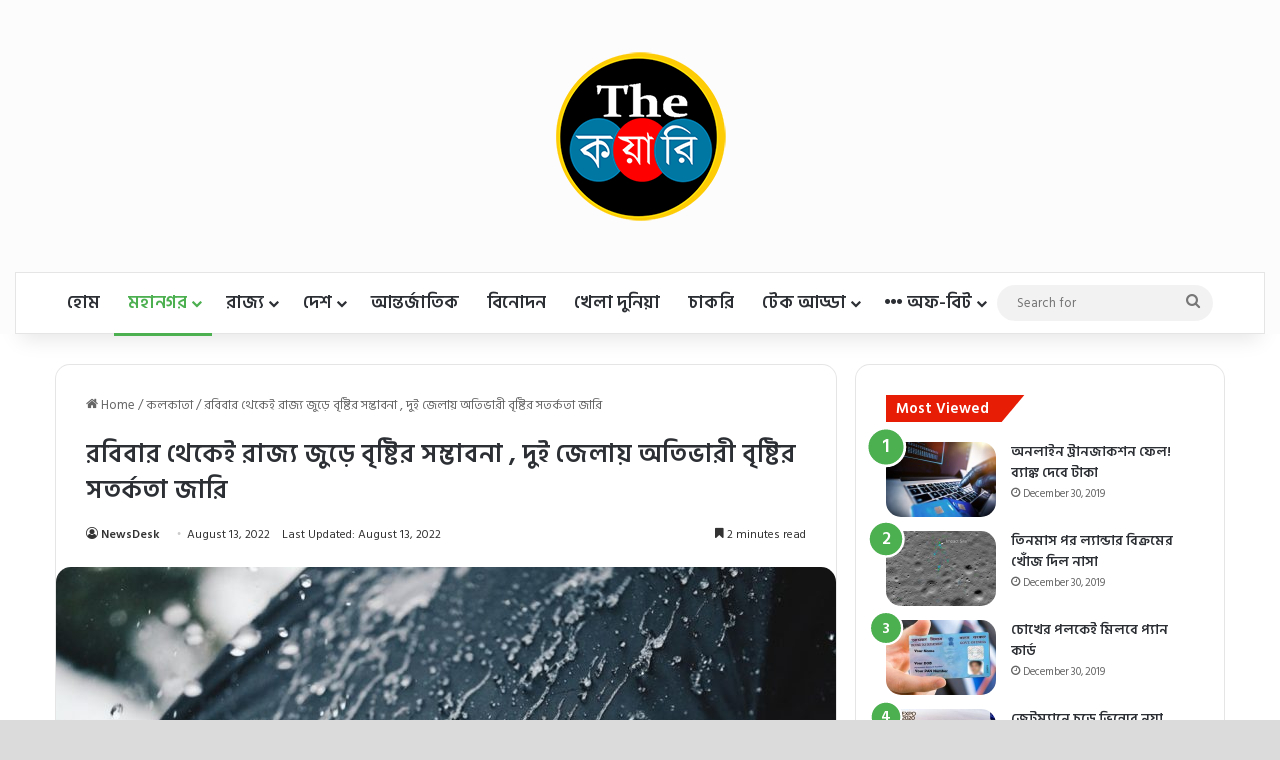

--- FILE ---
content_type: text/html; charset=UTF-8
request_url: https://thequiry.com/rain-is-likely-across-west-bengal-from-sunday-heavy-rain-warning-issued-in-two-districts/
body_size: 22948
content:
<!DOCTYPE html>
<html lang="en-US" class="" data-skin="light" prefix="og: https://ogp.me/ns#">
<head>
	<meta charset="UTF-8" />
	<link rel="profile" href="https://gmpg.org/xfn/11" />
	
<meta http-equiv='x-dns-prefetch-control' content='on'>
<link rel='dns-prefetch' href='//cdnjs.cloudflare.com' />
<link rel='dns-prefetch' href='//ajax.googleapis.com' />
<link rel='dns-prefetch' href='//fonts.googleapis.com' />
<link rel='dns-prefetch' href='//fonts.gstatic.com' />
<link rel='dns-prefetch' href='//s.gravatar.com' />
<link rel='dns-prefetch' href='//www.google-analytics.com' />
<link rel='preload' as='script' href='https://ajax.googleapis.com/ajax/libs/webfont/1/webfont.js'>

<!-- Search Engine Optimization by Rank Math - https://rankmath.com/ -->
<title>রবিবার থেকেই রাজ্য জুড়ে বৃষ্টির সম্ভাবনা , দুই জেলায় অতিভারী বৃষ্টির সতর্কতা জারি - The Quiry</title>
<meta name="robots" content="index, follow, max-snippet:-1, max-video-preview:-1, max-image-preview:large"/>
<link rel="canonical" href="https://thequiry.com/rain-is-likely-across-west-bengal-from-sunday-heavy-rain-warning-issued-in-two-districts/" />
<meta property="og:locale" content="en_US" />
<meta property="og:type" content="article" />
<meta property="og:title" content="রবিবার থেকেই রাজ্য জুড়ে বৃষ্টির সম্ভাবনা , দুই জেলায় অতিভারী বৃষ্টির সতর্কতা জারি - The Quiry" />
<meta property="og:description" content="দ্য কোয়ারি ওয়েবডেস্কঃ ফের দুর্যোগের ভ্রুকুটি রাজ্যে। দক্ষিণ চিন সাগরে জন্ম নেওয়া ঘূর্ণাবর্ত মায়ানমার টপকে চলে এসেছে বঙ্গোপসাগরের বুকে। সেখানেই এদিন সে নিম্নচাপের চেহারা নিচ্ছে। আগামী ২৪ ঘন্টার মধ্যে দফায় দফায় শক্তি বাড়িয়ে সে পরিণত হতে চলেছে সুস্পষ্ট গভীর শক্তিশালী গভীর নিম্নচাপে। আর সেই নিম্নচাপ ওড়িশা দিয়েই প্রবেশ করবে দেশের মূল ভূ-খণ্ডে। যাবে সে ছত্তিশগড়ের &hellip;" />
<meta property="og:url" content="https://thequiry.com/rain-is-likely-across-west-bengal-from-sunday-heavy-rain-warning-issued-in-two-districts/" />
<meta property="og:site_name" content="The Quiry" />
<meta property="article:publisher" content="https://www.facebook.com/thequiry" />
<meta property="article:tag" content="bengali news" />
<meta property="article:tag" content="rainfall" />
<meta property="article:tag" content="thequiry" />
<meta property="article:tag" content="thequiry news" />
<meta property="article:tag" content="weather forecast" />
<meta property="article:section" content="কলকাতা" />
<meta property="og:image" content="https://thequiry.com/wp-content/uploads/2020/06/donatphotography_rain_umbrella_shutterstock_728383990_copy-1552484394-5009-780x470-1.jpg" />
<meta property="og:image:secure_url" content="https://thequiry.com/wp-content/uploads/2020/06/donatphotography_rain_umbrella_shutterstock_728383990_copy-1552484394-5009-780x470-1.jpg" />
<meta property="og:image:width" content="780" />
<meta property="og:image:height" content="470" />
<meta property="og:image:alt" content="রবিবার থেকেই রাজ্য জুড়ে বৃষ্টির সম্ভাবনা , দুই জেলায় অতিভারী বৃষ্টির সতর্কতা জারি" />
<meta property="og:image:type" content="image/jpeg" />
<meta property="article:published_time" content="2022-08-13T21:01:51+05:30" />
<meta name="twitter:card" content="summary_large_image" />
<meta name="twitter:title" content="রবিবার থেকেই রাজ্য জুড়ে বৃষ্টির সম্ভাবনা , দুই জেলায় অতিভারী বৃষ্টির সতর্কতা জারি - The Quiry" />
<meta name="twitter:description" content="দ্য কোয়ারি ওয়েবডেস্কঃ ফের দুর্যোগের ভ্রুকুটি রাজ্যে। দক্ষিণ চিন সাগরে জন্ম নেওয়া ঘূর্ণাবর্ত মায়ানমার টপকে চলে এসেছে বঙ্গোপসাগরের বুকে। সেখানেই এদিন সে নিম্নচাপের চেহারা নিচ্ছে। আগামী ২৪ ঘন্টার মধ্যে দফায় দফায় শক্তি বাড়িয়ে সে পরিণত হতে চলেছে সুস্পষ্ট গভীর শক্তিশালী গভীর নিম্নচাপে। আর সেই নিম্নচাপ ওড়িশা দিয়েই প্রবেশ করবে দেশের মূল ভূ-খণ্ডে। যাবে সে ছত্তিশগড়ের &hellip;" />
<meta name="twitter:site" content="@thequiry1" />
<meta name="twitter:creator" content="@thequiry1" />
<meta name="twitter:image" content="https://thequiry.com/wp-content/uploads/2020/06/donatphotography_rain_umbrella_shutterstock_728383990_copy-1552484394-5009-780x470-1.jpg" />
<meta name="twitter:label1" content="Written by" />
<meta name="twitter:data1" content="NewsDesk" />
<meta name="twitter:label2" content="Time to read" />
<meta name="twitter:data2" content="4 minutes" />
<script type="application/ld+json" class="rank-math-schema">{"@context":"https://schema.org","@graph":[{"@type":["NewsMediaOrganization","Organization"],"@id":"https://thequiry.com/#organization","name":"The Quiry","url":"https://thequiry.com","sameAs":["https://www.facebook.com/thequiry","https://twitter.com/thequiry1"]},{"@type":"WebSite","@id":"https://thequiry.com/#website","url":"https://thequiry.com","name":"The Quiry","publisher":{"@id":"https://thequiry.com/#organization"},"inLanguage":"en-US"},{"@type":"ImageObject","@id":"https://thequiry.com/wp-content/uploads/2020/06/donatphotography_rain_umbrella_shutterstock_728383990_copy-1552484394-5009-780x470-1.jpg","url":"https://thequiry.com/wp-content/uploads/2020/06/donatphotography_rain_umbrella_shutterstock_728383990_copy-1552484394-5009-780x470-1.jpg","width":"780","height":"470","inLanguage":"en-US"},{"@type":"WebPage","@id":"https://thequiry.com/rain-is-likely-across-west-bengal-from-sunday-heavy-rain-warning-issued-in-two-districts/#webpage","url":"https://thequiry.com/rain-is-likely-across-west-bengal-from-sunday-heavy-rain-warning-issued-in-two-districts/","name":"\u09b0\u09ac\u09bf\u09ac\u09be\u09b0 \u09a5\u09c7\u0995\u09c7\u0987 \u09b0\u09be\u099c\u09cd\u09af \u099c\u09c1\u09a1\u09bc\u09c7 \u09ac\u09c3\u09b7\u09cd\u099f\u09bf\u09b0 \u09b8\u09ae\u09cd\u09ad\u09be\u09ac\u09a8\u09be , \u09a6\u09c1\u0987 \u099c\u09c7\u09b2\u09be\u09df \u0985\u09a4\u09bf\u09ad\u09be\u09b0\u09c0 \u09ac\u09c3\u09b7\u09cd\u099f\u09bf\u09b0 \u09b8\u09a4\u09b0\u09cd\u0995\u09a4\u09be \u099c\u09be\u09b0\u09bf - The Quiry","datePublished":"2022-08-13T21:01:51+05:30","dateModified":"2022-08-13T21:01:51+05:30","isPartOf":{"@id":"https://thequiry.com/#website"},"primaryImageOfPage":{"@id":"https://thequiry.com/wp-content/uploads/2020/06/donatphotography_rain_umbrella_shutterstock_728383990_copy-1552484394-5009-780x470-1.jpg"},"inLanguage":"en-US"},{"@type":"Person","@id":"https://thequiry.com/author/newsdesk/","name":"NewsDesk","url":"https://thequiry.com/author/newsdesk/","image":{"@type":"ImageObject","@id":"https://secure.gravatar.com/avatar/22b79d7da5b51c079b2fa6dd8fbfc6df0942c470f7b40843699a257adfaa2104?s=96&amp;d=mm&amp;r=g","url":"https://secure.gravatar.com/avatar/22b79d7da5b51c079b2fa6dd8fbfc6df0942c470f7b40843699a257adfaa2104?s=96&amp;d=mm&amp;r=g","caption":"NewsDesk","inLanguage":"en-US"},"worksFor":{"@id":"https://thequiry.com/#organization"}},{"@type":"NewsArticle","headline":"\u09b0\u09ac\u09bf\u09ac\u09be\u09b0 \u09a5\u09c7\u0995\u09c7\u0987 \u09b0\u09be\u099c\u09cd\u09af \u099c\u09c1\u09a1\u09bc\u09c7 \u09ac\u09c3\u09b7\u09cd\u099f\u09bf\u09b0 \u09b8\u09ae\u09cd\u09ad\u09be\u09ac\u09a8\u09be , \u09a6\u09c1\u0987 \u099c\u09c7\u09b2\u09be\u09df \u0985\u09a4\u09bf\u09ad\u09be\u09b0\u09c0 \u09ac\u09c3\u09b7\u09cd\u099f\u09bf\u09b0 \u09b8\u09a4\u09b0\u09cd\u0995\u09a4\u09be \u099c\u09be\u09b0\u09bf - The Quiry","datePublished":"2022-08-13T21:01:51+05:30","dateModified":"2022-08-13T21:01:51+05:30","author":{"@id":"https://thequiry.com/author/newsdesk/","name":"NewsDesk"},"publisher":{"@id":"https://thequiry.com/#organization"},"description":"\u09a6\u09cd\u09af \u0995\u09cb\u09df\u09be\u09b0\u09bf \u0993\u09df\u09c7\u09ac\u09a1\u09c7\u09b8\u09cd\u0995\u0983 \u09ab\u09c7\u09b0 \u09a6\u09c1\u09b0\u09cd\u09af\u09cb\u0997\u09c7\u09b0 \u09ad\u09cd\u09b0\u09c1\u0995\u09c1\u099f\u09bf \u09b0\u09be\u099c\u09cd\u09af\u09c7\u0964 \u09a6\u0995\u09cd\u09b7\u09bf\u09a3 \u099a\u09bf\u09a8 \u09b8\u09be\u0997\u09b0\u09c7 \u099c\u09a8\u09cd\u09ae \u09a8\u09c7\u0993\u09df\u09be \u0998\u09c2\u09b0\u09cd\u09a3\u09be\u09ac\u09b0\u09cd\u09a4 \u09ae\u09be\u09df\u09be\u09a8\u09ae\u09be\u09b0 \u099f\u09aa\u0995\u09c7 \u099a\u09b2\u09c7 \u098f\u09b8\u09c7\u099b\u09c7 \u09ac\u0999\u09cd\u0997\u09cb\u09aa\u09b8\u09be\u0997\u09b0\u09c7\u09b0 \u09ac\u09c1\u0995\u09c7\u0964 \u09b8\u09c7\u0996\u09be\u09a8\u09c7\u0987 \u098f\u09a6\u09bf\u09a8 \u09b8\u09c7 \u09a8\u09bf\u09ae\u09cd\u09a8\u099a\u09be\u09aa\u09c7\u09b0 \u099a\u09c7\u09b9\u09be\u09b0\u09be \u09a8\u09bf\u099a\u09cd\u099b\u09c7\u0964 \u0986\u0997\u09be\u09ae\u09c0 \u09e8\u09ea \u0998\u09a8\u09cd\u099f\u09be\u09b0 \u09ae\u09a7\u09cd\u09af\u09c7 \u09a6\u09ab\u09be\u09df \u09a6\u09ab\u09be\u09df \u09b6\u0995\u09cd\u09a4\u09bf \u09ac\u09be\u09dc\u09bf\u09df\u09c7 \u09b8\u09c7 \u09aa\u09b0\u09bf\u09a3\u09a4 \u09b9\u09a4\u09c7 \u099a\u09b2\u09c7\u099b\u09c7 \u09b8\u09c1\u09b8\u09cd\u09aa\u09b7\u09cd\u099f \u0997\u09ad\u09c0\u09b0 \u09b6\u0995\u09cd\u09a4\u09bf\u09b6\u09be\u09b2\u09c0 \u0997\u09ad\u09c0\u09b0 \u09a8\u09bf\u09ae\u09cd\u09a8\u099a\u09be\u09aa\u09c7\u0964 \u0986\u09b0 \u09b8\u09c7\u0987 \u09a8\u09bf\u09ae\u09cd\u09a8\u099a\u09be\u09aa \u0993\u09dc\u09bf\u09b6\u09be \u09a6\u09bf\u09df\u09c7\u0987 \u09aa\u09cd\u09b0\u09ac\u09c7\u09b6 \u0995\u09b0\u09ac\u09c7 \u09a6\u09c7\u09b6\u09c7\u09b0 \u09ae\u09c2\u09b2 \u09ad\u09c2-\u0996\u09a3\u09cd\u09a1\u09c7\u0964 \u09af\u09be\u09ac\u09c7 \u09b8\u09c7 \u099b\u09a4\u09cd\u09a4\u09bf\u09b6\u0997\u09dc\u09c7\u09b0 \u09aa\u09a5\u09c7\u0964","name":"\u09b0\u09ac\u09bf\u09ac\u09be\u09b0 \u09a5\u09c7\u0995\u09c7\u0987 \u09b0\u09be\u099c\u09cd\u09af \u099c\u09c1\u09a1\u09bc\u09c7 \u09ac\u09c3\u09b7\u09cd\u099f\u09bf\u09b0 \u09b8\u09ae\u09cd\u09ad\u09be\u09ac\u09a8\u09be , \u09a6\u09c1\u0987 \u099c\u09c7\u09b2\u09be\u09df \u0985\u09a4\u09bf\u09ad\u09be\u09b0\u09c0 \u09ac\u09c3\u09b7\u09cd\u099f\u09bf\u09b0 \u09b8\u09a4\u09b0\u09cd\u0995\u09a4\u09be \u099c\u09be\u09b0\u09bf - The Quiry","@id":"https://thequiry.com/rain-is-likely-across-west-bengal-from-sunday-heavy-rain-warning-issued-in-two-districts/#richSnippet","isPartOf":{"@id":"https://thequiry.com/rain-is-likely-across-west-bengal-from-sunday-heavy-rain-warning-issued-in-two-districts/#webpage"},"image":{"@id":"https://thequiry.com/wp-content/uploads/2020/06/donatphotography_rain_umbrella_shutterstock_728383990_copy-1552484394-5009-780x470-1.jpg"},"inLanguage":"en-US","mainEntityOfPage":{"@id":"https://thequiry.com/rain-is-likely-across-west-bengal-from-sunday-heavy-rain-warning-issued-in-two-districts/#webpage"}}]}</script>
<!-- /Rank Math WordPress SEO plugin -->

<link rel="alternate" type="application/rss+xml" title="The Quiry &raquo; Feed" href="https://thequiry.com/feed/" />
<link rel="alternate" type="application/rss+xml" title="The Quiry &raquo; Comments Feed" href="https://thequiry.com/comments/feed/" />

		<style type="text/css">
			:root{				
			--tie-preset-gradient-1: linear-gradient(135deg, rgba(6, 147, 227, 1) 0%, rgb(155, 81, 224) 100%);
			--tie-preset-gradient-2: linear-gradient(135deg, rgb(122, 220, 180) 0%, rgb(0, 208, 130) 100%);
			--tie-preset-gradient-3: linear-gradient(135deg, rgba(252, 185, 0, 1) 0%, rgba(255, 105, 0, 1) 100%);
			--tie-preset-gradient-4: linear-gradient(135deg, rgba(255, 105, 0, 1) 0%, rgb(207, 46, 46) 100%);
			--tie-preset-gradient-5: linear-gradient(135deg, rgb(238, 238, 238) 0%, rgb(169, 184, 195) 100%);
			--tie-preset-gradient-6: linear-gradient(135deg, rgb(74, 234, 220) 0%, rgb(151, 120, 209) 20%, rgb(207, 42, 186) 40%, rgb(238, 44, 130) 60%, rgb(251, 105, 98) 80%, rgb(254, 248, 76) 100%);
			--tie-preset-gradient-7: linear-gradient(135deg, rgb(255, 206, 236) 0%, rgb(152, 150, 240) 100%);
			--tie-preset-gradient-8: linear-gradient(135deg, rgb(254, 205, 165) 0%, rgb(254, 45, 45) 50%, rgb(107, 0, 62) 100%);
			--tie-preset-gradient-9: linear-gradient(135deg, rgb(255, 203, 112) 0%, rgb(199, 81, 192) 50%, rgb(65, 88, 208) 100%);
			--tie-preset-gradient-10: linear-gradient(135deg, rgb(255, 245, 203) 0%, rgb(182, 227, 212) 50%, rgb(51, 167, 181) 100%);
			--tie-preset-gradient-11: linear-gradient(135deg, rgb(202, 248, 128) 0%, rgb(113, 206, 126) 100%);
			--tie-preset-gradient-12: linear-gradient(135deg, rgb(2, 3, 129) 0%, rgb(40, 116, 252) 100%);
			--tie-preset-gradient-13: linear-gradient(135deg, #4D34FA, #ad34fa);
			--tie-preset-gradient-14: linear-gradient(135deg, #0057FF, #31B5FF);
			--tie-preset-gradient-15: linear-gradient(135deg, #FF007A, #FF81BD);
			--tie-preset-gradient-16: linear-gradient(135deg, #14111E, #4B4462);
			--tie-preset-gradient-17: linear-gradient(135deg, #F32758, #FFC581);

			
					--main-nav-background: #FFFFFF;
					--main-nav-secondry-background: rgba(0,0,0,0.03);
					--main-nav-primary-color: #0088ff;
					--main-nav-contrast-primary-color: #FFFFFF;
					--main-nav-text-color: #2c2f34;
					--main-nav-secondry-text-color: rgba(0,0,0,0.5);
					--main-nav-main-border-color: rgba(0,0,0,0.1);
					--main-nav-secondry-border-color: rgba(0,0,0,0.08);
				
			}
		</style>
	<link rel="alternate" title="oEmbed (JSON)" type="application/json+oembed" href="https://thequiry.com/wp-json/oembed/1.0/embed?url=https%3A%2F%2Fthequiry.com%2Frain-is-likely-across-west-bengal-from-sunday-heavy-rain-warning-issued-in-two-districts%2F" />
<link rel="alternate" title="oEmbed (XML)" type="text/xml+oembed" href="https://thequiry.com/wp-json/oembed/1.0/embed?url=https%3A%2F%2Fthequiry.com%2Frain-is-likely-across-west-bengal-from-sunday-heavy-rain-warning-issued-in-two-districts%2F&#038;format=xml" />
<link rel="alternate" type="application/rss+xml" title="The Quiry &raquo; Stories Feed" href="https://thequiry.com/web-stories/feed/"><meta name="viewport" content="width=device-width, initial-scale=1.0" /><style id='wp-img-auto-sizes-contain-inline-css' type='text/css'>
img:is([sizes=auto i],[sizes^="auto," i]){contain-intrinsic-size:3000px 1500px}
/*# sourceURL=wp-img-auto-sizes-contain-inline-css */
</style>
<style id='wp-emoji-styles-inline-css' type='text/css'>

	img.wp-smiley, img.emoji {
		display: inline !important;
		border: none !important;
		box-shadow: none !important;
		height: 1em !important;
		width: 1em !important;
		margin: 0 0.07em !important;
		vertical-align: -0.1em !important;
		background: none !important;
		padding: 0 !important;
	}
/*# sourceURL=wp-emoji-styles-inline-css */
</style>
<link rel='stylesheet' id='tie-css-base-css' href='https://thequiry.com/wp-content/themes/jannah/assets/css/base.min.css?ver=7.6.3' type='text/css' media='all' />
<link rel='stylesheet' id='tie-css-styles-css' href='https://thequiry.com/wp-content/themes/jannah/assets/css/style.min.css?ver=7.6.3' type='text/css' media='all' />
<link rel='stylesheet' id='tie-css-widgets-css' href='https://thequiry.com/wp-content/themes/jannah/assets/css/widgets.min.css?ver=7.6.3' type='text/css' media='all' />
<link rel='stylesheet' id='tie-css-helpers-css' href='https://thequiry.com/wp-content/themes/jannah/assets/css/helpers.min.css?ver=7.6.3' type='text/css' media='all' />
<link rel='stylesheet' id='tie-fontawesome5-css' href='https://thequiry.com/wp-content/themes/jannah/assets/css/fontawesome.css?ver=7.6.3' type='text/css' media='all' />
<link rel='stylesheet' id='tie-css-ilightbox-css' href='https://thequiry.com/wp-content/themes/jannah/assets/ilightbox/dark-skin/skin.css?ver=7.6.3' type='text/css' media='all' />
<link rel='stylesheet' id='tie-css-single-css' href='https://thequiry.com/wp-content/themes/jannah/assets/css/single.min.css?ver=7.6.3' type='text/css' media='all' />
<link rel='stylesheet' id='tie-css-print-css' href='https://thequiry.com/wp-content/themes/jannah/assets/css/print.css?ver=7.6.3' type='text/css' media='print' />
<link rel='stylesheet' id='tie-theme-child-css-css' href='https://thequiry.com/wp-content/themes/jannah-child/style.css?ver=6.9' type='text/css' media='all' />
<style id='tie-theme-child-css-inline-css' type='text/css'>
@font-face {font-family: 'SolaimanLipi';font-display: swap;src: url('http://sh103.global.temp.domains/~lyricsin/thequiry/wp-content/uploads/2020/10/SolaimanLipi29-05-06.eot');src: url('http://sh103.global.temp.domains/~lyricsin/thequiry/wp-content/uploads/2020/10/SolaimanLipi29-05-06.eot?#iefix') format('embedded-opentype'),url('http://sh103.global.temp.domains/~lyricsin/thequiry/wp-content/uploads/2020/10/SolaimanLipi29-05-06.woff2') format('woff2'),url('http://sh103.global.temp.domains/~lyricsin/thequiry/wp-content/uploads/2020/10/SolaimanLipi29-05-06.woff') format('woff'),url('http://sh103.global.temp.domains/~lyricsin/thequiry/wp-content/uploads/2020/10/SolaimanLipi.ttf') format('truetype'),url('http://sh103.global.temp.domains/~lyricsin/thequiry/wp-content/uploads/2020/10/SolaimanLipi29-05-06.svg#svgFontblockquote') format('svg');}.wf-active body{font-family: 'Hind Siliguri';}.wf-active .logo-text,.wf-active h1,.wf-active h2,.wf-active h3,.wf-active h4,.wf-active h5,.wf-active h6,.wf-active .the-subtitle{font-family: 'Hind Siliguri';}.wf-active #main-nav .main-menu > ul > li > a{font-family: 'Hind Siliguri';}blockquote p{font-family: 'SolaimanLipi';}#top-nav .top-menu > ul ul li a{font-size: 18px;}#main-nav .main-menu > ul > li > a{font-size: 18px;text-transform: uppercase;}#main-nav .main-menu > ul ul li a{font-size: 18px;}#mobile-menu li a{font-size: 24px;font-weight: 500;line-height: 1;}.breaking .breaking-title{font-size: 17px;}.ticker-wrapper .ticker-content{font-size: 18px;}.post-cat{font-size: 15px;}.entry-header h1.entry-title{font-size: 26px;font-weight: 600;}#the-post .entry-content,#the-post .entry-content p{font-size: 22px;font-weight: 400;line-height: 1.75;}#tie-wrapper .mag-box-title h3{font-size: 14px;}@media (min-width: 768px){.section-title.section-title-default,.section-title-centered{font-size: 14px;}}.entry h1{font-size: 33px;}.entry h3{font-weight: 400;}#tie-wrapper .media-page-layout .thumb-title,#tie-wrapper .mag-box.full-width-img-news-box .posts-items>li .post-title,#tie-wrapper .miscellaneous-box .posts-items>li:first-child .post-title,#tie-wrapper .big-thumb-left-box .posts-items li:first-child .post-title{font-size: 14px;}#tie-wrapper .mag-box.big-post-left-box li:not(:first-child) .post-title,#tie-wrapper .mag-box.big-post-top-box li:not(:first-child) .post-title,#tie-wrapper .mag-box.half-box li:not(:first-child) .post-title,#tie-wrapper .mag-box.big-thumb-left-box li:not(:first-child) .post-title,#tie-wrapper .mag-box.scrolling-box .slide .post-title,#tie-wrapper .mag-box.miscellaneous-box li:not(:first-child) .post-title{font-size: 15px;}@media (min-width: 992px){.has-sidebar .fullwidth-slider-wrapper .thumb-overlay .thumb-content .thumb-title,.has-sidebar .wide-next-prev-slider-wrapper .thumb-overlay .thumb-content .thumb-title,.has-sidebar .wide-slider-with-navfor-wrapper .thumb-overlay .thumb-content .thumb-title,.has-sidebar .boxed-slider-wrapper .thumb-overlay .thumb-title{font-size: 15px;}}@media (min-width: 768px){#tie-wrapper .main-slider.tie-slider-10 .slide .grid-item:nth-child(1) .thumb-title,#tie-wrapper .main-slider.tie-slider-17 .slide .grid-item:nth-child(1) .thumb-title,#tie-wrapper .main-slider.tie-slider-14 .slide .grid-item:nth-child(1) .thumb-title,#tie-wrapper .main-slider.tie-slider-13 .slide .grid-item:nth-child(1) .thumb-title,#tie-wrapper .main-slider.tie-slider-16 .slide .grid-item:nth-child(1) .thumb-title,#tie-wrapper .main-slider.tie-slider-9 .thumb-overlay .thumb-title,#tie-wrapper .wide-slider-three-slids-wrapper .thumb-title{font-size: 15px;}}#tie-body{background-color: #dbdbdb;background-image: -webkit-linear-gradient(45deg,#dbdbdb,#dbdbdb);background-image: linear-gradient(45deg,#dbdbdb,#dbdbdb);}:root:root{--brand-color: #4CAF50;--dark-brand-color: #1a7d1e;--bright-color: #FFFFFF;--base-color: #2c2f34;}#reading-position-indicator{box-shadow: 0 0 10px rgba( 76,175,80,0.7);}:root:root{--brand-color: #4CAF50;--dark-brand-color: #1a7d1e;--bright-color: #FFFFFF;--base-color: #2c2f34;}#reading-position-indicator{box-shadow: 0 0 10px rgba( 76,175,80,0.7);}#content a:hover{text-decoration: underline !important;}#header-notification-bar{background: var( --tie-preset-gradient-1 );}#header-notification-bar{--tie-buttons-color: #FFFFFF;--tie-buttons-border-color: #FFFFFF;--tie-buttons-hover-color: #e1e1e1;--tie-buttons-hover-text: #000000;}#header-notification-bar{--tie-buttons-text: #000000;}#tie-body .sidebar .widget-title:before,#tie-body .sidebar .widget-title:after{background-color: #e81b04;}#footer{background-color: #eaeaea;}#background-stream-cover{background-image: url(http://sh103.global.temp.domains/~lyricsin/thequiry/wp-content/uploads/2020/06/sdk-ads.jpg);}#tie-wrapper #theme-header{background-color: rgba(10,10,10,0.01);}#logo.text-logo a,#logo.text-logo a:hover{color: #FFFFFF;}@media (max-width: 991px){#tie-wrapper #theme-header .logo-container.fixed-nav{background-color: rgba(10,10,10,0.95);}}#footer .posts-list-counter .posts-list-items li.widget-post-list:before{border-color: #eaeaea;}#footer .timeline-widget a .date:before{border-color: rgba(234,234,234,0.8);}#footer .footer-boxed-widget-area,#footer textarea,#footer input:not([type=submit]),#footer select,#footer code,#footer kbd,#footer pre,#footer samp,#footer .show-more-button,#footer .slider-links .tie-slider-nav span,#footer #wp-calendar,#footer #wp-calendar tbody td,#footer #wp-calendar thead th,#footer .widget.buddypress .item-options a{border-color: rgba(0,0,0,0.1);}#footer .social-statistics-widget .white-bg li.social-icons-item a,#footer .widget_tag_cloud .tagcloud a,#footer .latest-tweets-widget .slider-links .tie-slider-nav span,#footer .widget_layered_nav_filters a{border-color: rgba(0,0,0,0.1);}#footer .social-statistics-widget .white-bg li:before{background: rgba(0,0,0,0.1);}.site-footer #wp-calendar tbody td{background: rgba(0,0,0,0.02);}#footer .white-bg .social-icons-item a span.followers span,#footer .circle-three-cols .social-icons-item a .followers-num,#footer .circle-three-cols .social-icons-item a .followers-name{color: rgba(0,0,0,0.8);}#footer .timeline-widget ul:before,#footer .timeline-widget a:not(:hover) .date:before{background-color: #cccccc;}.tie-cat-2,.tie-cat-item-2 > span{background-color:#e67e22 !important;color:#FFFFFF !important;}.tie-cat-2:after{border-top-color:#e67e22 !important;}.tie-cat-2:hover{background-color:#c86004 !important;}.tie-cat-2:hover:after{border-top-color:#c86004 !important;}.tie-cat-10,.tie-cat-item-10 > span{background-color:#2ecc71 !important;color:#FFFFFF !important;}.tie-cat-10:after{border-top-color:#2ecc71 !important;}.tie-cat-10:hover{background-color:#10ae53 !important;}.tie-cat-10:hover:after{border-top-color:#10ae53 !important;}.tie-cat-13,.tie-cat-item-13 > span{background-color:#9b59b6 !important;color:#FFFFFF !important;}.tie-cat-13:after{border-top-color:#9b59b6 !important;}.tie-cat-13:hover{background-color:#7d3b98 !important;}.tie-cat-13:hover:after{border-top-color:#7d3b98 !important;}.tie-cat-17,.tie-cat-item-17 > span{background-color:#34495e !important;color:#FFFFFF !important;}.tie-cat-17:after{border-top-color:#34495e !important;}.tie-cat-17:hover{background-color:#162b40 !important;}.tie-cat-17:hover:after{border-top-color:#162b40 !important;}.tie-cat-18,.tie-cat-item-18 > span{background-color:#795548 !important;color:#FFFFFF !important;}.tie-cat-18:after{border-top-color:#795548 !important;}.tie-cat-18:hover{background-color:#5b372a !important;}.tie-cat-18:hover:after{border-top-color:#5b372a !important;}.tie-cat-19,.tie-cat-item-19 > span{background-color:#4CAF50 !important;color:#FFFFFF !important;}.tie-cat-19:after{border-top-color:#4CAF50 !important;}.tie-cat-19:hover{background-color:#2e9132 !important;}.tie-cat-19:hover:after{border-top-color:#2e9132 !important;}@media (max-width: 991px){.side-aside #mobile-menu .menu > li{border-color: rgba(255,255,255,0.05);}}@media (max-width: 991px){.side-aside.normal-side{background-color: #1c8edb;}}.web-stories-list{position: relative;z-index: 1;}.mag-box .web-stories-list {margin-bottom: 10px;margin-top: 10px;}.web-stories-list__story-poster:after {transition: opacity 0.2s;}.web-stories-list__story:hover .web-stories-list__story-poster:after {opacity: 0.6;}.web-stories-list.is-view-type-carousel .web-stories-list__story,.web-stories-list.is-view-type-grid .web-stories-list__story{min-width: 0 !important;}.is-view-type-circles.is-carousel .web-stories-list__inner-wrapper .web-stories-list__story:not(.visible){height: var(--ws-circle-size);overflow: hidden;}.is-view-type-list .web-stories-list__inner-wrapper{display: flex;flex-wrap: wrap;}.is-view-type-list .web-stories-list__inner-wrapper > * {flex: 0 0 49%;margin: 0 0.5%;}@media (min-width: 676px) {.is-view-type-carousel .web-stories-list__carousel:not(.glider){height: 277px;}}body .mag-box .breaking,body .social-icons-widget .social-icons-item .social-link,body .widget_product_tag_cloud a,body .widget_tag_cloud a,body .post-tags a,body .widget_layered_nav_filters a,body .post-bottom-meta-title,body .post-bottom-meta a,body .post-cat,body .show-more-button,body #instagram-link.is-expanded .follow-button,body .cat-counter a + span,body .mag-box-options .slider-arrow-nav a,body .main-menu .cats-horizontal li a,body #instagram-link.is-compact,body .pages-numbers a,body .pages-nav-item,body .bp-pagination-links .page-numbers,body .fullwidth-area .widget_tag_cloud .tagcloud a,body ul.breaking-news-nav li.jnt-prev,body ul.breaking-news-nav li.jnt-next,body #tie-popup-search-mobile table.gsc-search-box{border-radius: 35px;}body .mag-box ul.breaking-news-nav li{border: 0 !important;}body #instagram-link.is-compact{padding-right: 40px;padding-left: 40px;}body .post-bottom-meta-title,body .post-bottom-meta a,body .more-link{padding-right: 15px;padding-left: 15px;}body #masonry-grid .container-wrapper .post-thumb img{border-radius: 0px;}body .video-thumbnail,body .review-item,body .review-summary,body .user-rate-wrap,body textarea,body input,body select{border-radius: 5px;}body .post-content-slideshow,body #tie-read-next,body .prev-next-post-nav .post-thumb,body .post-thumb img,body .container-wrapper,body .tie-popup-container .container-wrapper,body .widget,body .tie-grid-slider .grid-item,body .slider-vertical-navigation .slide,body .boxed-slider:not(.tie-grid-slider) .slide,body .buddypress-wrap .activity-list .load-more a,body .buddypress-wrap .activity-list .load-newest a,body .woocommerce .products .product .product-img img,body .woocommerce .products .product .product-img,body .woocommerce .woocommerce-tabs,body .woocommerce div.product .related.products,body .woocommerce div.product .up-sells.products,body .woocommerce .cart_totals,.woocommerce .cross-sells,body .big-thumb-left-box-inner,body .miscellaneous-box .posts-items li:first-child,body .single-big-img,body .masonry-with-spaces .container-wrapper .slide,body .news-gallery-items li .post-thumb,body .scroll-2-box .slide,.magazine1.archive:not(.bbpress) .entry-header-outer,.magazine1.search .entry-header-outer,.magazine1.archive:not(.bbpress) .mag-box .container-wrapper,.magazine1.search .mag-box .container-wrapper,body.magazine1 .entry-header-outer + .mag-box,body .digital-rating-static,body .entry q,body .entry blockquote,body #instagram-link.is-expanded,body.single-post .featured-area,body.post-layout-8 #content,body .footer-boxed-widget-area,body .tie-video-main-slider,body .post-thumb-overlay,body .widget_media_image img,body .stream-item-mag img,body .media-page-layout .post-element{border-radius: 15px;}#subcategories-section .container-wrapper{border-radius: 15px !important;margin-top: 15px !important;border-top-width: 1px !important;}@media (max-width: 767px) {.tie-video-main-slider iframe{border-top-right-radius: 15px;border-top-left-radius: 15px;}}.magazine1.archive:not(.bbpress) .mag-box .container-wrapper,.magazine1.search .mag-box .container-wrapper{margin-top: 15px;border-top-width: 1px;}body .section-wrapper:not(.container-full) .wide-slider-wrapper .slider-main-container,body .section-wrapper:not(.container-full) .wide-slider-three-slids-wrapper{border-radius: 15px;overflow: hidden;}body .wide-slider-nav-wrapper,body .share-buttons-bottom,body .first-post-gradient li:first-child .post-thumb:after,body .scroll-2-box .post-thumb:after{border-bottom-left-radius: 15px;border-bottom-right-radius: 15px;}body .main-menu .menu-sub-content,body .comp-sub-menu{border-bottom-left-radius: 10px;border-bottom-right-radius: 10px;}body.single-post .featured-area{overflow: hidden;}body #check-also-box.check-also-left{border-top-right-radius: 15px;border-bottom-right-radius: 15px;}body #check-also-box.check-also-right{border-top-left-radius: 15px;border-bottom-left-radius: 15px;}body .mag-box .breaking-news-nav li:last-child{border-top-right-radius: 35px;border-bottom-right-radius: 35px;}body .mag-box .breaking-title:before{border-top-left-radius: 35px;border-bottom-left-radius: 35px;}body .tabs li:last-child a,body .full-overlay-title li:not(.no-post-thumb) .block-title-overlay{border-top-right-radius: 15px;}body .center-overlay-title li:not(.no-post-thumb) .block-title-overlay,body .tabs li:first-child a{border-top-left-radius: 15px;}
/*# sourceURL=tie-theme-child-css-inline-css */
</style>
<script type="text/javascript" src="https://thequiry.com/wp-includes/js/jquery/jquery.min.js?ver=3.7.1" id="jquery-core-js"></script>
<script type="text/javascript" src="https://thequiry.com/wp-includes/js/jquery/jquery-migrate.min.js?ver=3.4.1" id="jquery-migrate-js"></script>
<link rel="https://api.w.org/" href="https://thequiry.com/wp-json/" /><link rel="alternate" title="JSON" type="application/json" href="https://thequiry.com/wp-json/wp/v2/posts/28211" /><link rel="EditURI" type="application/rsd+xml" title="RSD" href="https://thequiry.com/xmlrpc.php?rsd" />
<meta name="generator" content="WordPress 6.9" />
<link rel='shortlink' href='https://thequiry.com/?p=28211' />
<meta http-equiv="X-UA-Compatible" content="IE=edge">
<meta name="theme-color" content="rgba(10,10,10,0.01)" /><link rel="icon" href="https://thequiry.com/wp-content/uploads/2021/12/ms-icon-150x150-1-150x150.png" sizes="32x32" />
<link rel="icon" href="https://thequiry.com/wp-content/uploads/2021/12/ms-icon-150x150-1.png" sizes="192x192" />
<link rel="apple-touch-icon" href="https://thequiry.com/wp-content/uploads/2021/12/ms-icon-150x150-1.png" />
<meta name="msapplication-TileImage" content="https://thequiry.com/wp-content/uploads/2021/12/ms-icon-150x150-1.png" />
		<style type="text/css" id="wp-custom-css">
			.main-menu .menu>li>a {
    padding: 0 14px;
    font-size: 18px;
    font-weight: 600;
}
@media (max-width: 767px)
.entry-header .entry-title {
    font-size: 25px;
}

}

}

#the-post .entry-content p {
    text-align: justify;
}		</style>
		<style id='global-styles-inline-css' type='text/css'>
:root{--wp--preset--aspect-ratio--square: 1;--wp--preset--aspect-ratio--4-3: 4/3;--wp--preset--aspect-ratio--3-4: 3/4;--wp--preset--aspect-ratio--3-2: 3/2;--wp--preset--aspect-ratio--2-3: 2/3;--wp--preset--aspect-ratio--16-9: 16/9;--wp--preset--aspect-ratio--9-16: 9/16;--wp--preset--color--black: #000000;--wp--preset--color--cyan-bluish-gray: #abb8c3;--wp--preset--color--white: #ffffff;--wp--preset--color--pale-pink: #f78da7;--wp--preset--color--vivid-red: #cf2e2e;--wp--preset--color--luminous-vivid-orange: #ff6900;--wp--preset--color--luminous-vivid-amber: #fcb900;--wp--preset--color--light-green-cyan: #7bdcb5;--wp--preset--color--vivid-green-cyan: #00d084;--wp--preset--color--pale-cyan-blue: #8ed1fc;--wp--preset--color--vivid-cyan-blue: #0693e3;--wp--preset--color--vivid-purple: #9b51e0;--wp--preset--color--global-color: #0088ff;--wp--preset--gradient--vivid-cyan-blue-to-vivid-purple: linear-gradient(135deg,rgb(6,147,227) 0%,rgb(155,81,224) 100%);--wp--preset--gradient--light-green-cyan-to-vivid-green-cyan: linear-gradient(135deg,rgb(122,220,180) 0%,rgb(0,208,130) 100%);--wp--preset--gradient--luminous-vivid-amber-to-luminous-vivid-orange: linear-gradient(135deg,rgb(252,185,0) 0%,rgb(255,105,0) 100%);--wp--preset--gradient--luminous-vivid-orange-to-vivid-red: linear-gradient(135deg,rgb(255,105,0) 0%,rgb(207,46,46) 100%);--wp--preset--gradient--very-light-gray-to-cyan-bluish-gray: linear-gradient(135deg,rgb(238,238,238) 0%,rgb(169,184,195) 100%);--wp--preset--gradient--cool-to-warm-spectrum: linear-gradient(135deg,rgb(74,234,220) 0%,rgb(151,120,209) 20%,rgb(207,42,186) 40%,rgb(238,44,130) 60%,rgb(251,105,98) 80%,rgb(254,248,76) 100%);--wp--preset--gradient--blush-light-purple: linear-gradient(135deg,rgb(255,206,236) 0%,rgb(152,150,240) 100%);--wp--preset--gradient--blush-bordeaux: linear-gradient(135deg,rgb(254,205,165) 0%,rgb(254,45,45) 50%,rgb(107,0,62) 100%);--wp--preset--gradient--luminous-dusk: linear-gradient(135deg,rgb(255,203,112) 0%,rgb(199,81,192) 50%,rgb(65,88,208) 100%);--wp--preset--gradient--pale-ocean: linear-gradient(135deg,rgb(255,245,203) 0%,rgb(182,227,212) 50%,rgb(51,167,181) 100%);--wp--preset--gradient--electric-grass: linear-gradient(135deg,rgb(202,248,128) 0%,rgb(113,206,126) 100%);--wp--preset--gradient--midnight: linear-gradient(135deg,rgb(2,3,129) 0%,rgb(40,116,252) 100%);--wp--preset--font-size--small: 13px;--wp--preset--font-size--medium: 20px;--wp--preset--font-size--large: 36px;--wp--preset--font-size--x-large: 42px;--wp--preset--spacing--20: 0.44rem;--wp--preset--spacing--30: 0.67rem;--wp--preset--spacing--40: 1rem;--wp--preset--spacing--50: 1.5rem;--wp--preset--spacing--60: 2.25rem;--wp--preset--spacing--70: 3.38rem;--wp--preset--spacing--80: 5.06rem;--wp--preset--shadow--natural: 6px 6px 9px rgba(0, 0, 0, 0.2);--wp--preset--shadow--deep: 12px 12px 50px rgba(0, 0, 0, 0.4);--wp--preset--shadow--sharp: 6px 6px 0px rgba(0, 0, 0, 0.2);--wp--preset--shadow--outlined: 6px 6px 0px -3px rgb(255, 255, 255), 6px 6px rgb(0, 0, 0);--wp--preset--shadow--crisp: 6px 6px 0px rgb(0, 0, 0);}:where(.is-layout-flex){gap: 0.5em;}:where(.is-layout-grid){gap: 0.5em;}body .is-layout-flex{display: flex;}.is-layout-flex{flex-wrap: wrap;align-items: center;}.is-layout-flex > :is(*, div){margin: 0;}body .is-layout-grid{display: grid;}.is-layout-grid > :is(*, div){margin: 0;}:where(.wp-block-columns.is-layout-flex){gap: 2em;}:where(.wp-block-columns.is-layout-grid){gap: 2em;}:where(.wp-block-post-template.is-layout-flex){gap: 1.25em;}:where(.wp-block-post-template.is-layout-grid){gap: 1.25em;}.has-black-color{color: var(--wp--preset--color--black) !important;}.has-cyan-bluish-gray-color{color: var(--wp--preset--color--cyan-bluish-gray) !important;}.has-white-color{color: var(--wp--preset--color--white) !important;}.has-pale-pink-color{color: var(--wp--preset--color--pale-pink) !important;}.has-vivid-red-color{color: var(--wp--preset--color--vivid-red) !important;}.has-luminous-vivid-orange-color{color: var(--wp--preset--color--luminous-vivid-orange) !important;}.has-luminous-vivid-amber-color{color: var(--wp--preset--color--luminous-vivid-amber) !important;}.has-light-green-cyan-color{color: var(--wp--preset--color--light-green-cyan) !important;}.has-vivid-green-cyan-color{color: var(--wp--preset--color--vivid-green-cyan) !important;}.has-pale-cyan-blue-color{color: var(--wp--preset--color--pale-cyan-blue) !important;}.has-vivid-cyan-blue-color{color: var(--wp--preset--color--vivid-cyan-blue) !important;}.has-vivid-purple-color{color: var(--wp--preset--color--vivid-purple) !important;}.has-black-background-color{background-color: var(--wp--preset--color--black) !important;}.has-cyan-bluish-gray-background-color{background-color: var(--wp--preset--color--cyan-bluish-gray) !important;}.has-white-background-color{background-color: var(--wp--preset--color--white) !important;}.has-pale-pink-background-color{background-color: var(--wp--preset--color--pale-pink) !important;}.has-vivid-red-background-color{background-color: var(--wp--preset--color--vivid-red) !important;}.has-luminous-vivid-orange-background-color{background-color: var(--wp--preset--color--luminous-vivid-orange) !important;}.has-luminous-vivid-amber-background-color{background-color: var(--wp--preset--color--luminous-vivid-amber) !important;}.has-light-green-cyan-background-color{background-color: var(--wp--preset--color--light-green-cyan) !important;}.has-vivid-green-cyan-background-color{background-color: var(--wp--preset--color--vivid-green-cyan) !important;}.has-pale-cyan-blue-background-color{background-color: var(--wp--preset--color--pale-cyan-blue) !important;}.has-vivid-cyan-blue-background-color{background-color: var(--wp--preset--color--vivid-cyan-blue) !important;}.has-vivid-purple-background-color{background-color: var(--wp--preset--color--vivid-purple) !important;}.has-black-border-color{border-color: var(--wp--preset--color--black) !important;}.has-cyan-bluish-gray-border-color{border-color: var(--wp--preset--color--cyan-bluish-gray) !important;}.has-white-border-color{border-color: var(--wp--preset--color--white) !important;}.has-pale-pink-border-color{border-color: var(--wp--preset--color--pale-pink) !important;}.has-vivid-red-border-color{border-color: var(--wp--preset--color--vivid-red) !important;}.has-luminous-vivid-orange-border-color{border-color: var(--wp--preset--color--luminous-vivid-orange) !important;}.has-luminous-vivid-amber-border-color{border-color: var(--wp--preset--color--luminous-vivid-amber) !important;}.has-light-green-cyan-border-color{border-color: var(--wp--preset--color--light-green-cyan) !important;}.has-vivid-green-cyan-border-color{border-color: var(--wp--preset--color--vivid-green-cyan) !important;}.has-pale-cyan-blue-border-color{border-color: var(--wp--preset--color--pale-cyan-blue) !important;}.has-vivid-cyan-blue-border-color{border-color: var(--wp--preset--color--vivid-cyan-blue) !important;}.has-vivid-purple-border-color{border-color: var(--wp--preset--color--vivid-purple) !important;}.has-vivid-cyan-blue-to-vivid-purple-gradient-background{background: var(--wp--preset--gradient--vivid-cyan-blue-to-vivid-purple) !important;}.has-light-green-cyan-to-vivid-green-cyan-gradient-background{background: var(--wp--preset--gradient--light-green-cyan-to-vivid-green-cyan) !important;}.has-luminous-vivid-amber-to-luminous-vivid-orange-gradient-background{background: var(--wp--preset--gradient--luminous-vivid-amber-to-luminous-vivid-orange) !important;}.has-luminous-vivid-orange-to-vivid-red-gradient-background{background: var(--wp--preset--gradient--luminous-vivid-orange-to-vivid-red) !important;}.has-very-light-gray-to-cyan-bluish-gray-gradient-background{background: var(--wp--preset--gradient--very-light-gray-to-cyan-bluish-gray) !important;}.has-cool-to-warm-spectrum-gradient-background{background: var(--wp--preset--gradient--cool-to-warm-spectrum) !important;}.has-blush-light-purple-gradient-background{background: var(--wp--preset--gradient--blush-light-purple) !important;}.has-blush-bordeaux-gradient-background{background: var(--wp--preset--gradient--blush-bordeaux) !important;}.has-luminous-dusk-gradient-background{background: var(--wp--preset--gradient--luminous-dusk) !important;}.has-pale-ocean-gradient-background{background: var(--wp--preset--gradient--pale-ocean) !important;}.has-electric-grass-gradient-background{background: var(--wp--preset--gradient--electric-grass) !important;}.has-midnight-gradient-background{background: var(--wp--preset--gradient--midnight) !important;}.has-small-font-size{font-size: var(--wp--preset--font-size--small) !important;}.has-medium-font-size{font-size: var(--wp--preset--font-size--medium) !important;}.has-large-font-size{font-size: var(--wp--preset--font-size--large) !important;}.has-x-large-font-size{font-size: var(--wp--preset--font-size--x-large) !important;}
/*# sourceURL=global-styles-inline-css */
</style>
</head>

<body id="tie-body" class="wp-singular post-template-default single single-post postid-28211 single-format-standard wp-theme-jannah wp-child-theme-jannah-child tie-no-js wrapper-has-shadow block-head-4 block-head-6 magazine3 magazine1 is-desktop is-header-layout-2 sidebar-right has-sidebar post-layout-1 narrow-title-narrow-media is-standard-format hide_share_post_top">



<div class="background-overlay">

	<div id="tie-container" class="site tie-container">

		
		<div id="tie-wrapper">
			
<header id="theme-header" class="theme-header header-layout-2 main-nav-light main-nav-default-light main-nav-below main-nav-boxed no-stream-item has-shadow is-stretch-header has-normal-width-logo mobile-header-centered mobile-components-row">
	
<div class="container header-container">
	<div class="tie-row logo-row">

		
		<div class="logo-wrapper">
			<div class="tie-col-md-4 logo-container clearfix">
				<div id="mobile-header-components-area_1" class="mobile-header-components"><ul class="components"><li class="mobile-component_menu custom-menu-link"><a href="#" id="mobile-menu-icon" class="menu-text-wrapper"><span class="tie-mobile-menu-icon nav-icon is-layout-4"></span><span class="menu-text">Menu</span></a></li></ul></div>
		<div id="logo" class="image-logo" >

			
			<a title="The Quiry" href="https://thequiry.com/">
				
				<picture class="tie-logo-default tie-logo-picture">
					
					<source class="tie-logo-source-default tie-logo-source" srcset="https://thequiry.com/wp-content/uploads/2022/01/pwa-logo2022.png">
					<img class="tie-logo-img-default tie-logo-img" src="https://thequiry.com/wp-content/uploads/2022/01/pwa-logo2022.png" alt="The Quiry" width="192" height="192" style="max-height:192px; width: auto;" />
				</picture>
						</a>

			
		</div><!-- #logo /-->

		<div id="mobile-header-components-area_2" class="mobile-header-components"><ul class="components"><li class="mobile-component_search custom-menu-link">
				<a href="#" class="tie-search-trigger-mobile">
					<span class="tie-icon-search tie-search-icon" aria-hidden="true"></span>
					<span class="screen-reader-text">Search for</span>
				</a>
			</li></ul></div>			</div><!-- .tie-col /-->
		</div><!-- .logo-wrapper /-->

		
	</div><!-- .tie-row /-->
</div><!-- .container /-->

<div class="main-nav-wrapper">
	<nav id="main-nav" data-skin="search-in-main-nav" class="main-nav header-nav live-search-parent menu-style-border-bottom menu-style-minimal"  aria-label="Primary Navigation">
		<div class="container">

			<div class="main-menu-wrapper">

				
				<div id="menu-components-wrap">

					
					<div class="main-menu main-menu-wrap">
						<div id="main-nav-menu" class="main-menu header-menu"><ul id="menu-main-menu" class="menu"><li id="menu-item-978" class="menu-item menu-item-type-custom menu-item-object-custom menu-item-978"><a href="http://sh103.global.temp.domains/~lyricsin/thequiry/">হোম</a></li>
<li id="menu-item-981" class="menu-item menu-item-type-taxonomy menu-item-object-category current-post-ancestor current-menu-parent current-post-parent menu-item-981 tie-current-menu mega-menu mega-recent-featured mega-menu-posts " data-id="19" ><a href="https://thequiry.com/category/kolkata/">মহানগর</a>
<div class="mega-menu-block menu-sub-content"  >

<div class="mega-menu-content">
<div class="mega-ajax-content">
</div><!-- .mega-ajax-content -->

</div><!-- .mega-menu-content -->

</div><!-- .mega-menu-block --> 
</li>
<li id="menu-item-1022" class="menu-item menu-item-type-taxonomy menu-item-object-category current-post-ancestor menu-item-1022 mega-menu mega-cat mega-menu-posts " data-id="29" ><a href="https://thequiry.com/category/state/">রাজ্য</a>
<div class="mega-menu-block menu-sub-content"  >

<div class="mega-menu-content">
<div class="mega-cat-wrapper">
<ul class="mega-cat-sub-categories cats-horizontal">
<li class="mega-all-link"><a href="https://thequiry.com/category/state/" class="is-active is-loaded mega-sub-cat" data-id="29">All</a></li>
<li class="mega-sub-cat-10"><a href="https://thequiry.com/category/state/northbangal/" class="mega-sub-cat"  data-id="10">উত্তরবঙ্গ</a></li>
<li class="mega-sub-cat-17"><a href="https://thequiry.com/category/state/southbengal/" class="mega-sub-cat"  data-id="17">দক্ষিণবঙ্গ</a></li>
</ul>

						<div class="mega-cat-content mega-cat-sub-exists horizontal-posts">

								<div class="mega-ajax-content mega-cat-posts-container clearfix">

						</div><!-- .mega-ajax-content -->

						</div><!-- .mega-cat-content -->

					</div><!-- .mega-cat-Wrapper -->

</div><!-- .mega-menu-content -->

</div><!-- .mega-menu-block --> 
</li>
<li id="menu-item-1021" class="menu-item menu-item-type-taxonomy menu-item-object-category menu-item-1021 mega-menu mega-cat mega-menu-posts " data-id="25" ><a href="https://thequiry.com/category/india/">দেশ</a>
<div class="mega-menu-block menu-sub-content"  >

<div class="mega-menu-content">
<div class="mega-cat-wrapper">
<ul class="mega-cat-sub-categories cats-vertical">
<li class="mega-all-link"><a href="https://thequiry.com/category/india/" class="is-active is-loaded mega-sub-cat" data-id="25">All</a></li>
<li class="mega-sub-cat-27"><a href="https://thequiry.com/category/india/economy/" class="mega-sub-cat"  data-id="27">অর্থনীতি</a></li>
<li class="mega-sub-cat-26"><a href="https://thequiry.com/category/india/defense/" class="mega-sub-cat"  data-id="26">প্রতিরক্ষা</a></li>
<li class="mega-sub-cat-2760"><a href="https://thequiry.com/category/india/bihar-election-2020/" class="mega-sub-cat"  data-id="2760">বিহার নির্বাচন ২০২০</a></li>
<li class="mega-sub-cat-28"><a href="https://thequiry.com/category/india/politics/" class="mega-sub-cat"  data-id="28">রাজনীতি</a></li>
</ul>

						<div class="mega-cat-content mega-cat-sub-exists vertical-posts">

								<div class="mega-ajax-content mega-cat-posts-container clearfix">

						</div><!-- .mega-ajax-content -->

						</div><!-- .mega-cat-content -->

					</div><!-- .mega-cat-Wrapper -->

</div><!-- .mega-menu-content -->

</div><!-- .mega-menu-block --> 
</li>
<li id="menu-item-1023" class="menu-item menu-item-type-taxonomy menu-item-object-category menu-item-1023"><a href="https://thequiry.com/category/international/">আন্তর্জাতিক</a></li>
<li id="menu-item-1042" class="menu-item menu-item-type-taxonomy menu-item-object-category menu-item-1042"><a href="https://thequiry.com/category/entertainment/">বিনোদন</a></li>
<li id="menu-item-1025" class="menu-item menu-item-type-taxonomy menu-item-object-category menu-item-1025"><a href="https://thequiry.com/category/sport/">খেলা দুনিয়া</a></li>
<li id="menu-item-1026" class="menu-item menu-item-type-taxonomy menu-item-object-category menu-item-1026"><a href="https://thequiry.com/category/jobs/">চাকরি</a></li>
<li id="menu-item-1060" class="menu-item menu-item-type-taxonomy menu-item-object-category menu-item-1060 mega-menu mega-cat mega-menu-posts " data-id="30" ><a href="https://thequiry.com/category/tech/">টেক আড্ডা</a>
<div class="mega-menu-block menu-sub-content"  >

<div class="mega-menu-content">
<div class="mega-cat-wrapper">
<ul class="mega-cat-sub-categories cats-vertical">
<li class="mega-all-link"><a href="https://thequiry.com/category/tech/" class="is-active is-loaded mega-sub-cat" data-id="30">All</a></li>
<li class="mega-sub-cat-43"><a href="https://thequiry.com/category/tech/gadgets/" class="mega-sub-cat"  data-id="43">গ্যাজেটস</a></li>
<li class="mega-sub-cat-44"><a href="https://thequiry.com/category/tech/cybercrime/" class="mega-sub-cat"  data-id="44">সাইবার ক্রাইম</a></li>
</ul>

						<div class="mega-cat-content mega-cat-sub-exists vertical-posts">

								<div class="mega-ajax-content mega-cat-posts-container clearfix">

						</div><!-- .mega-ajax-content -->

						</div><!-- .mega-cat-content -->

					</div><!-- .mega-cat-Wrapper -->

</div><!-- .mega-menu-content -->

</div><!-- .mega-menu-block --> 
</li>
<li id="menu-item-1059" class="menu-item menu-item-type-taxonomy menu-item-object-category menu-item-has-children menu-item-1059 menu-item-has-icon"><a href="https://thequiry.com/category/offbeat/"> <span aria-hidden="true" class="tie-menu-icon fas fa-ellipsis-h"></span> অফ-বিট</a>
<ul class="sub-menu menu-sub-content">
	<li id="menu-item-23503" class="menu-item menu-item-type-taxonomy menu-item-object-category menu-item-23503"><a href="https://thequiry.com/category/offbeat/education/">এডুকেশন</a></li>
	<li id="menu-item-23498" class="menu-item menu-item-type-taxonomy menu-item-object-category menu-item-23498"><a href="https://thequiry.com/category/offbeat/travels/">ট্যুর-ট্রাভেলস</a></li>
	<li id="menu-item-23502" class="menu-item menu-item-type-taxonomy menu-item-object-category menu-item-23502"><a href="https://thequiry.com/category/offbeat/health-tips/">হেলথ টিপস</a></li>
	<li id="menu-item-23499" class="menu-item menu-item-type-taxonomy menu-item-object-category menu-item-23499"><a href="https://thequiry.com/category/offbeat/feature-story/">ফিচার স্টোরি</a></li>
	<li id="menu-item-23500" class="menu-item menu-item-type-taxonomy menu-item-object-category menu-item-23500"><a href="https://thequiry.com/category/offbeat/lifestyle/">লাইফস্টাইল</a></li>
	<li id="menu-item-23495" class="menu-item menu-item-type-taxonomy menu-item-object-category menu-item-23495"><a href="https://thequiry.com/category/offbeat/guest-pen/">অতিথি কলম</a></li>
	<li id="menu-item-23501" class="menu-item menu-item-type-taxonomy menu-item-object-category menu-item-23501"><a href="https://thequiry.com/category/offbeat/editors-pen/">সম্পাদকের কলম</a></li>
</ul>
</li>
</ul></div>					</div><!-- .main-menu /-->

					<ul class="components">			<li class="search-bar menu-item custom-menu-link" aria-label="Search">
				<form method="get" id="search" action="https://thequiry.com/">
					<input id="search-input" class="is-ajax-search"  inputmode="search" type="text" name="s" title="Search for" placeholder="Search for" />
					<button id="search-submit" type="submit">
						<span class="tie-icon-search tie-search-icon" aria-hidden="true"></span>
						<span class="screen-reader-text">Search for</span>
					</button>
				</form>
			</li>
			</ul><!-- Components -->
				</div><!-- #menu-components-wrap /-->
			</div><!-- .main-menu-wrapper /-->
		</div><!-- .container /-->

			</nav><!-- #main-nav /-->
</div><!-- .main-nav-wrapper /-->

</header>

<div id="content" class="site-content container"><div id="main-content-row" class="tie-row main-content-row">

<div class="main-content tie-col-md-8 tie-col-xs-12" role="main">

	
	<article id="the-post" class="container-wrapper post-content tie-standard">

		
<header class="entry-header-outer">

	<nav id="breadcrumb"><a href="https://thequiry.com/"><span class="tie-icon-home" aria-hidden="true"></span> Home</a><em class="delimiter">/</em><a href="https://thequiry.com/category/kolkata/">কলকাতা</a><em class="delimiter">/</em><span class="current">রবিবার থেকেই রাজ্য জুড়ে বৃষ্টির সম্ভাবনা , দুই জেলায় অতিভারী বৃষ্টির সতর্কতা জারি</span></nav><script type="application/ld+json">{"@context":"http:\/\/schema.org","@type":"BreadcrumbList","@id":"#Breadcrumb","itemListElement":[{"@type":"ListItem","position":1,"item":{"name":"Home","@id":"https:\/\/thequiry.com\/"}},{"@type":"ListItem","position":2,"item":{"name":"\u0995\u09b2\u0995\u09be\u09a4\u09be","@id":"https:\/\/thequiry.com\/category\/kolkata\/"}}]}</script>
	<div class="entry-header">

		
		<h1 class="post-title entry-title">
			রবিবার থেকেই রাজ্য জুড়ে বৃষ্টির সম্ভাবনা , দুই জেলায় অতিভারী বৃষ্টির সতর্কতা জারি		</h1>

		<div class="single-post-meta post-meta clearfix"><span class="author-meta single-author no-avatars"><span class="meta-item meta-author-wrapper meta-author-7"><span class="meta-author"><a href="https://thequiry.com/author/newsdesk/" class="author-name tie-icon" title="NewsDesk">NewsDesk</a></span></span></span><span class="date meta-item tie-icon">August 13, 2022</span><span class="meta-item last-updated">Last Updated: August 13, 2022</span><div class="tie-alignright"><span class="meta-reading-time meta-item"><span class="tie-icon-bookmark" aria-hidden="true"></span> 2 minutes read</span> </div></div><!-- .post-meta -->	</div><!-- .entry-header /-->

	
	
</header><!-- .entry-header-outer /-->


<div  class="featured-area"><div class="featured-area-inner"><figure class="single-featured-image"><img width="780" height="470" src="https://thequiry.com/wp-content/uploads/2020/06/donatphotography_rain_umbrella_shutterstock_728383990_copy-1552484394-5009-780x470-1.jpg" class="attachment-jannah-image-post size-jannah-image-post wp-post-image" alt="" data-main-img="1" decoding="async" loading="lazy" srcset="https://thequiry.com/wp-content/uploads/2020/06/donatphotography_rain_umbrella_shutterstock_728383990_copy-1552484394-5009-780x470-1.jpg 780w, https://thequiry.com/wp-content/uploads/2020/06/donatphotography_rain_umbrella_shutterstock_728383990_copy-1552484394-5009-780x470-1-300x181.jpg 300w, https://thequiry.com/wp-content/uploads/2020/06/donatphotography_rain_umbrella_shutterstock_728383990_copy-1552484394-5009-780x470-1-768x463.jpg 768w" sizes="auto, (max-width: 780px) 100vw, 780px" /></figure></div></div>
		<div class="entry-content entry clearfix">

			<div class="stream-item stream-item-above-post-content">
					<a href="" title=""  >
						<img src="https://thequiry.com/wp-content/uploads/2024/01/ads-2024.gif" alt="" width="300" height="250" />
					</a>
				</div>
			<p><strong>দ্য কোয়ারি ওয়েবডেস্কঃ</strong> ফের দুর্যোগের ভ্রুকুটি রাজ্যে। দক্ষিণ চিন সাগরে জন্ম নেওয়া ঘূর্ণাবর্ত মায়ানমার টপকে চলে এসেছে বঙ্গোপসাগরের বুকে। সেখানেই এদিন সে নিম্নচাপের চেহারা নিচ্ছে। আগামী ২৪ ঘন্টার মধ্যে দফায় দফায় শক্তি বাড়িয়ে সে পরিণত হতে চলেছে সুস্পষ্ট গভীর শক্তিশালী গভীর নিম্নচাপে। আর সেই নিম্নচাপ ওড়িশা দিয়েই প্রবেশ করবে দেশের মূল ভূ-খণ্ডে। যাবে সে ছত্তিশগড়ের পথে।</p>
<p>কিন্তু তার লেজের ঝাপটা লাগবে বাংলার উপকূলবর্তী দুই জেলা এবং পশ্চিমের ৪টি জেলায়। আর সেই কারণেই রাজ্যের মৎস্যজীবীদের সমুদ্রে যাওয়ার ক্ষেত্রে নিষেধাজ্ঞা জারি করা হয়েছে। একইরকম ভাবে বাংলা ও ওড়িশার উপকূলবর্তী পর্যটনকেন্দ্রগুলিতে পর্যটকদের যাওয়ার ক্ষেত্রেও সাময়িক নিষেধাজ্ঞা জারি হয়ে গিয়েছে।</p><div class="stream-item stream-item-in-post stream-item-inline-post aligncenter">
					<a href="" title=""  >
						<img loading="lazy" decoding="async" src="https://thequiry.com/wp-content/uploads/2024/01/ads3-2024.gif" alt="" width="728" height="91" />
					</a>
				</div>
<p>জানা গিয়েছে, এদিন বঙ্গোপসাগরে চলে আসা চিনা ঘূর্ণাবর্ত নিম্নচাপের চেহারা নেবে। তারপর ধাপে ধাপে সে পরিণত হবে গভীর নিম্নচাপে। তার জেরে আগামিকাল অর্থাৎ রবিবার থেকেই বাংলার বুকে বৃষ্টি শুরু হয়ে যাবে। বইবে ঝোড়ো হাওয়াও। আগামিকাল দক্ষিণ ২৪ পরগনা ও পূর্ব মেদিনীপুর এই দুই জেলায় ভারী থেকে অতি ভারী বৃষ্টির সম্ভাবনা রয়েছে।</p>
<p>মাঝারি থেকে ভারী বৃষ্টি হতে পারে উত্তর ২৪ পরগনায়, কলকাতায়, হাওড়ায় ও পশ্চিম মেদিনীপুর জেলার কিছু কিছু এলাকায়। সোমবার ভারী বৃষ্টির সম্ভাবনা থাকছে পশ্চিম মেদিনীপুর, ঝাড়গ্রাম, বাঁকুড়া ও পুরুলিয়া জেলায়। বাংলার তুলনায় এই নিম্নচাপের জন্য বেশি বৃষ্টি ও ক্ষয়ক্ষতি হবে ওড়িশায়।</p>
<p class="post-title entry-title" style="text-align: center;"><a href="http://sh103.global.temp.domains/~lyricsin/thequiry/west-bengal-achieved-huge-success-in-collecting-gst-in-four-months/" target="_blank" rel="noopener"><span style="color: #ff0000;"><strong>চার মাসে GST আদায়ে বিপুল সাফল্য রাজ্যের</strong></span></a></p><div class="stream-item stream-item-in-post stream-item-inline-post aligncenter">
					<a href="" title=""  >
						<img loading="lazy" decoding="async" src="https://thequiry.com/wp-content/uploads/2024/01/ads2-2024.gif" alt="" width="728" height="91" />
					</a>
				</div>
<p>তবে এই নিম্নচাপের হাত ধরে বাংলার বুকে বিশেষ করে দক্ষিণবঙ্গের জেলাগুলিতে বৃষ্টি ঝরবে যা কৃষিক্ষেত্রে জলের ঘাটতি কিছুটা হলেও মেটাতে পারবে। সেই সঙ্গে ডিভিসির জলাধারগুলিতে যে জলাভাব দেখা দিয়েছে তার প্রকোপও কিছুটা কমবে বলেই আবহাওয়াবিদরা মনে করছেন।</p>
<p>আলিপুর আবহাওয়া দফতর থেকে জরুরি বিজ্ঞপ্তিতে জানানো হয়েছে শনিবার রাত থেকেই ঝোড়ো হাওয়ার সঙ্গে বৃষ্টি শুরু হয়ে যাবে দক্ষিণ ২৪ পরগনা ও পূর্ব মেদিনীপুর জেলায়। সময় বাড়ার সঙ্গে সঙ্গে বাড়বে বৃষ্টি ও ঝোড়ো হাওয়ার বেগ। সেই কারণে এদিন থেকে সোমবার পর্যন্ত মৎস্যজীবীদের সমুদ্রে না-যাওয়ার বার্তা দেওয়া হয়েছে।</p>
<p>একই সঙ্গে দীঘা, মন্দারমণি, সাগরদ্বীপসহ উপকূলবর্তী সমুদ্র তটে পর্যটকদের সমুদ্রে না নামার ক্ষেত্রে বিধিনিষেধ জারি করা হয়েছে। এদিন রাত থেকে সোমবার সকাল পর্যন্ত রাজ্যের উপকূলবর্তী এলাকায় হাওয়ার গতিবেগ ঘণ্টায় ৪০ থেকে ৫০ কিমি হতে পারে। তাই সমুদ্রে জলোচ্ছ্বাসের সম্ভাবনাও থাকছে। এই নিম্নচাপের হাত ধরে দক্ষিণবঙ্গের প্রায় সব জেলায় মাঝারি মাত্রায় বৃষ্টি হবে।</p>
<p>তার জেরে জুন থেকে বর্ষাকালে বৃষ্টির যে ঘাটতি দক্ষিণবঙ্গে তৈরি হয়েছে তা কিছুটা মিটবে। আগস্টের নিরিখে এখনও পর্যন্ত দক্ষিণবঙ্গে সার্বিকভাবে স্বাভাবিকের থেকে কিছুটা বেশি বৃষ্টি হয়েছে। তবে বীরভূম, নদীয়া, মুর্শিদাবাদসহ কয়েকটি জেলায় ঘাটতি রয়েছে।</p>
<p>গত কয়েক দিনে ভালো বৃষ্টি হওয়ায় ঘাটতি অনেকটা মিটেছে বাঁকুড়া, পুরুলিয়া, বর্ধমান, হুগলি প্রভৃতি জেলায়। বৃষ্টির নিরিখে ইতিমধ্যেই ভালো অবস্থায় আছে দুই মেদিনীপুর, ঝাড়গ্রাম ও দক্ষিণ ২৪ পরগনা জেলা।</p>

			
		</div><!-- .entry-content /-->

				<div id="post-extra-info">
			<div class="theiaStickySidebar">
				<div class="single-post-meta post-meta clearfix"><span class="author-meta single-author no-avatars"><span class="meta-item meta-author-wrapper meta-author-7"><span class="meta-author"><a href="https://thequiry.com/author/newsdesk/" class="author-name tie-icon" title="NewsDesk">NewsDesk</a></span></span></span><span class="date meta-item tie-icon">August 13, 2022</span><span class="meta-item last-updated">Last Updated: August 13, 2022</span><div class="tie-alignright"><span class="meta-reading-time meta-item"><span class="tie-icon-bookmark" aria-hidden="true"></span> 2 minutes read</span> </div></div><!-- .post-meta -->
			</div>
		</div>

		<div class="clearfix"></div>
		<script id="tie-schema-json" type="application/ld+json">{"@context":"http:\/\/schema.org","@type":"Article","dateCreated":"2022-08-13T21:01:51+05:30","datePublished":"2022-08-13T21:01:51+05:30","dateModified":"2022-08-13T21:01:51+05:30","headline":"\u09b0\u09ac\u09bf\u09ac\u09be\u09b0 \u09a5\u09c7\u0995\u09c7\u0987 \u09b0\u09be\u099c\u09cd\u09af \u099c\u09c1\u09a1\u09bc\u09c7 \u09ac\u09c3\u09b7\u09cd\u099f\u09bf\u09b0 \u09b8\u09ae\u09cd\u09ad\u09be\u09ac\u09a8\u09be , \u09a6\u09c1\u0987 \u099c\u09c7\u09b2\u09be\u09df \u0985\u09a4\u09bf\u09ad\u09be\u09b0\u09c0 \u09ac\u09c3\u09b7\u09cd\u099f\u09bf\u09b0 \u09b8\u09a4\u09b0\u09cd\u0995\u09a4\u09be \u099c\u09be\u09b0\u09bf","name":"\u09b0\u09ac\u09bf\u09ac\u09be\u09b0 \u09a5\u09c7\u0995\u09c7\u0987 \u09b0\u09be\u099c\u09cd\u09af \u099c\u09c1\u09a1\u09bc\u09c7 \u09ac\u09c3\u09b7\u09cd\u099f\u09bf\u09b0 \u09b8\u09ae\u09cd\u09ad\u09be\u09ac\u09a8\u09be , \u09a6\u09c1\u0987 \u099c\u09c7\u09b2\u09be\u09df \u0985\u09a4\u09bf\u09ad\u09be\u09b0\u09c0 \u09ac\u09c3\u09b7\u09cd\u099f\u09bf\u09b0 \u09b8\u09a4\u09b0\u09cd\u0995\u09a4\u09be \u099c\u09be\u09b0\u09bf","keywords":"bengali news,rainfall,thequiry,thequiry news,weather forecast","url":"https:\/\/thequiry.com\/rain-is-likely-across-west-bengal-from-sunday-heavy-rain-warning-issued-in-two-districts\/","description":"\u09a6\u09cd\u09af \u0995\u09cb\u09df\u09be\u09b0\u09bf \u0993\u09df\u09c7\u09ac\u09a1\u09c7\u09b8\u09cd\u0995\u0983 \u09ab\u09c7\u09b0 \u09a6\u09c1\u09b0\u09cd\u09af\u09cb\u0997\u09c7\u09b0 \u09ad\u09cd\u09b0\u09c1\u0995\u09c1\u099f\u09bf \u09b0\u09be\u099c\u09cd\u09af\u09c7\u0964 \u09a6\u0995\u09cd\u09b7\u09bf\u09a3 \u099a\u09bf\u09a8 \u09b8\u09be\u0997\u09b0\u09c7 \u099c\u09a8\u09cd\u09ae \u09a8\u09c7\u0993\u09df\u09be \u0998\u09c2\u09b0\u09cd\u09a3\u09be\u09ac\u09b0\u09cd\u09a4 \u09ae\u09be\u09df\u09be\u09a8\u09ae\u09be\u09b0 \u099f\u09aa\u0995\u09c7 \u099a\u09b2\u09c7 \u098f\u09b8\u09c7\u099b\u09c7 \u09ac\u0999\u09cd\u0997\u09cb\u09aa\u09b8\u09be\u0997\u09b0\u09c7\u09b0 \u09ac\u09c1\u0995\u09c7\u0964 \u09b8\u09c7\u0996\u09be\u09a8\u09c7\u0987 \u098f\u09a6\u09bf\u09a8 \u09b8\u09c7 \u09a8\u09bf\u09ae\u09cd\u09a8\u099a\u09be\u09aa\u09c7\u09b0 \u099a\u09c7\u09b9\u09be\u09b0\u09be \u09a8\u09bf\u099a\u09cd\u099b\u09c7\u0964 \u0986\u0997\u09be\u09ae\u09c0 \u09e8\u09ea \u0998\u09a8\u09cd\u099f\u09be\u09b0 \u09ae\u09a7\u09cd\u09af\u09c7 \u09a6","copyrightYear":"2022","articleSection":"\u0995\u09b2\u0995\u09be\u09a4\u09be,\u09a6\u0995\u09cd\u09b7\u09bf\u09a3\u09ac\u0999\u09cd\u0997","articleBody":"\u09a6\u09cd\u09af \u0995\u09cb\u09df\u09be\u09b0\u09bf \u0993\u09df\u09c7\u09ac\u09a1\u09c7\u09b8\u09cd\u0995\u0983 \u09ab\u09c7\u09b0 \u09a6\u09c1\u09b0\u09cd\u09af\u09cb\u0997\u09c7\u09b0 \u09ad\u09cd\u09b0\u09c1\u0995\u09c1\u099f\u09bf \u09b0\u09be\u099c\u09cd\u09af\u09c7\u0964 \u09a6\u0995\u09cd\u09b7\u09bf\u09a3 \u099a\u09bf\u09a8 \u09b8\u09be\u0997\u09b0\u09c7 \u099c\u09a8\u09cd\u09ae \u09a8\u09c7\u0993\u09df\u09be \u0998\u09c2\u09b0\u09cd\u09a3\u09be\u09ac\u09b0\u09cd\u09a4 \u09ae\u09be\u09df\u09be\u09a8\u09ae\u09be\u09b0 \u099f\u09aa\u0995\u09c7 \u099a\u09b2\u09c7 \u098f\u09b8\u09c7\u099b\u09c7 \u09ac\u0999\u09cd\u0997\u09cb\u09aa\u09b8\u09be\u0997\u09b0\u09c7\u09b0 \u09ac\u09c1\u0995\u09c7\u0964 \u09b8\u09c7\u0996\u09be\u09a8\u09c7\u0987 \u098f\u09a6\u09bf\u09a8 \u09b8\u09c7 \u09a8\u09bf\u09ae\u09cd\u09a8\u099a\u09be\u09aa\u09c7\u09b0 \u099a\u09c7\u09b9\u09be\u09b0\u09be \u09a8\u09bf\u099a\u09cd\u099b\u09c7\u0964 \u0986\u0997\u09be\u09ae\u09c0 \u09e8\u09ea \u0998\u09a8\u09cd\u099f\u09be\u09b0 \u09ae\u09a7\u09cd\u09af\u09c7 \u09a6\u09ab\u09be\u09df \u09a6\u09ab\u09be\u09df \u09b6\u0995\u09cd\u09a4\u09bf \u09ac\u09be\u09dc\u09bf\u09df\u09c7 \u09b8\u09c7 \u09aa\u09b0\u09bf\u09a3\u09a4 \u09b9\u09a4\u09c7 \u099a\u09b2\u09c7\u099b\u09c7 \u09b8\u09c1\u09b8\u09cd\u09aa\u09b7\u09cd\u099f \u0997\u09ad\u09c0\u09b0 \u09b6\u0995\u09cd\u09a4\u09bf\u09b6\u09be\u09b2\u09c0 \u0997\u09ad\u09c0\u09b0 \u09a8\u09bf\u09ae\u09cd\u09a8\u099a\u09be\u09aa\u09c7\u0964 \u0986\u09b0 \u09b8\u09c7\u0987 \u09a8\u09bf\u09ae\u09cd\u09a8\u099a\u09be\u09aa \u0993\u09dc\u09bf\u09b6\u09be \u09a6\u09bf\u09df\u09c7\u0987 \u09aa\u09cd\u09b0\u09ac\u09c7\u09b6 \u0995\u09b0\u09ac\u09c7 \u09a6\u09c7\u09b6\u09c7\u09b0 \u09ae\u09c2\u09b2 \u09ad\u09c2-\u0996\u09a3\u09cd\u09a1\u09c7\u0964 \u09af\u09be\u09ac\u09c7 \u09b8\u09c7 \u099b\u09a4\u09cd\u09a4\u09bf\u09b6\u0997\u09dc\u09c7\u09b0 \u09aa\u09a5\u09c7\u0964\r\n\r\n\u0995\u09bf\u09a8\u09cd\u09a4\u09c1 \u09a4\u09be\u09b0 \u09b2\u09c7\u099c\u09c7\u09b0 \u099d\u09be\u09aa\u099f\u09be \u09b2\u09be\u0997\u09ac\u09c7 \u09ac\u09be\u0982\u09b2\u09be\u09b0 \u0989\u09aa\u0995\u09c2\u09b2\u09ac\u09b0\u09cd\u09a4\u09c0 \u09a6\u09c1\u0987 \u099c\u09c7\u09b2\u09be \u098f\u09ac\u0982 \u09aa\u09b6\u09cd\u099a\u09bf\u09ae\u09c7\u09b0 \u09ea\u099f\u09bf \u099c\u09c7\u09b2\u09be\u09df\u0964 \u0986\u09b0 \u09b8\u09c7\u0987 \u0995\u09be\u09b0\u09a3\u09c7\u0987 \u09b0\u09be\u099c\u09cd\u09af\u09c7\u09b0 \u09ae\u09ce\u09b8\u09cd\u09af\u099c\u09c0\u09ac\u09c0\u09a6\u09c7\u09b0 \u09b8\u09ae\u09c1\u09a6\u09cd\u09b0\u09c7 \u09af\u09be\u0993\u09df\u09be\u09b0 \u0995\u09cd\u09b7\u09c7\u09a4\u09cd\u09b0\u09c7 \u09a8\u09bf\u09b7\u09c7\u09a7\u09be\u099c\u09cd\u099e\u09be \u099c\u09be\u09b0\u09bf \u0995\u09b0\u09be \u09b9\u09df\u09c7\u099b\u09c7\u0964 \u098f\u0995\u0987\u09b0\u0995\u09ae \u09ad\u09be\u09ac\u09c7 \u09ac\u09be\u0982\u09b2\u09be \u0993 \u0993\u09dc\u09bf\u09b6\u09be\u09b0 \u0989\u09aa\u0995\u09c2\u09b2\u09ac\u09b0\u09cd\u09a4\u09c0 \u09aa\u09b0\u09cd\u09af\u099f\u09a8\u0995\u09c7\u09a8\u09cd\u09a6\u09cd\u09b0\u0997\u09c1\u09b2\u09bf\u09a4\u09c7 \u09aa\u09b0\u09cd\u09af\u099f\u0995\u09a6\u09c7\u09b0 \u09af\u09be\u0993\u09df\u09be\u09b0 \u0995\u09cd\u09b7\u09c7\u09a4\u09cd\u09b0\u09c7\u0993 \u09b8\u09be\u09ae\u09df\u09bf\u0995 \u09a8\u09bf\u09b7\u09c7\u09a7\u09be\u099c\u09cd\u099e\u09be \u099c\u09be\u09b0\u09bf \u09b9\u09df\u09c7 \u0997\u09bf\u09df\u09c7\u099b\u09c7\u0964\r\n\r\n\u099c\u09be\u09a8\u09be \u0997\u09bf\u09df\u09c7\u099b\u09c7, \u098f\u09a6\u09bf\u09a8 \u09ac\u0999\u09cd\u0997\u09cb\u09aa\u09b8\u09be\u0997\u09b0\u09c7 \u099a\u09b2\u09c7 \u0986\u09b8\u09be \u099a\u09bf\u09a8\u09be \u0998\u09c2\u09b0\u09cd\u09a3\u09be\u09ac\u09b0\u09cd\u09a4 \u09a8\u09bf\u09ae\u09cd\u09a8\u099a\u09be\u09aa\u09c7\u09b0 \u099a\u09c7\u09b9\u09be\u09b0\u09be \u09a8\u09c7\u09ac\u09c7\u0964 \u09a4\u09be\u09b0\u09aa\u09b0 \u09a7\u09be\u09aa\u09c7 \u09a7\u09be\u09aa\u09c7 \u09b8\u09c7 \u09aa\u09b0\u09bf\u09a3\u09a4 \u09b9\u09ac\u09c7 \u0997\u09ad\u09c0\u09b0 \u09a8\u09bf\u09ae\u09cd\u09a8\u099a\u09be\u09aa\u09c7\u0964 \u09a4\u09be\u09b0 \u099c\u09c7\u09b0\u09c7 \u0986\u0997\u09be\u09ae\u09bf\u0995\u09be\u09b2 \u0985\u09b0\u09cd\u09a5\u09be\u09ce \u09b0\u09ac\u09bf\u09ac\u09be\u09b0 \u09a5\u09c7\u0995\u09c7\u0987 \u09ac\u09be\u0982\u09b2\u09be\u09b0 \u09ac\u09c1\u0995\u09c7 \u09ac\u09c3\u09b7\u09cd\u099f\u09bf \u09b6\u09c1\u09b0\u09c1 \u09b9\u09df\u09c7 \u09af\u09be\u09ac\u09c7\u0964 \u09ac\u0987\u09ac\u09c7 \u099d\u09cb\u09dc\u09cb \u09b9\u09be\u0993\u09df\u09be\u0993\u0964 \u0986\u0997\u09be\u09ae\u09bf\u0995\u09be\u09b2 \u09a6\u0995\u09cd\u09b7\u09bf\u09a3 \u09e8\u09ea \u09aa\u09b0\u0997\u09a8\u09be \u0993 \u09aa\u09c2\u09b0\u09cd\u09ac \u09ae\u09c7\u09a6\u09bf\u09a8\u09c0\u09aa\u09c1\u09b0 \u098f\u0987 \u09a6\u09c1\u0987 \u099c\u09c7\u09b2\u09be\u09df \u09ad\u09be\u09b0\u09c0 \u09a5\u09c7\u0995\u09c7 \u0985\u09a4\u09bf \u09ad\u09be\u09b0\u09c0 \u09ac\u09c3\u09b7\u09cd\u099f\u09bf\u09b0 \u09b8\u09ae\u09cd\u09ad\u09be\u09ac\u09a8\u09be \u09b0\u09df\u09c7\u099b\u09c7\u0964\r\n\r\n\u09ae\u09be\u099d\u09be\u09b0\u09bf \u09a5\u09c7\u0995\u09c7 \u09ad\u09be\u09b0\u09c0 \u09ac\u09c3\u09b7\u09cd\u099f\u09bf \u09b9\u09a4\u09c7 \u09aa\u09be\u09b0\u09c7 \u0989\u09a4\u09cd\u09a4\u09b0 \u09e8\u09ea \u09aa\u09b0\u0997\u09a8\u09be\u09df, \u0995\u09b2\u0995\u09be\u09a4\u09be\u09df, \u09b9\u09be\u0993\u09dc\u09be\u09df \u0993 \u09aa\u09b6\u09cd\u099a\u09bf\u09ae \u09ae\u09c7\u09a6\u09bf\u09a8\u09c0\u09aa\u09c1\u09b0 \u099c\u09c7\u09b2\u09be\u09b0 \u0995\u09bf\u099b\u09c1 \u0995\u09bf\u099b\u09c1 \u098f\u09b2\u09be\u0995\u09be\u09df\u0964 \u09b8\u09cb\u09ae\u09ac\u09be\u09b0 \u09ad\u09be\u09b0\u09c0 \u09ac\u09c3\u09b7\u09cd\u099f\u09bf\u09b0 \u09b8\u09ae\u09cd\u09ad\u09be\u09ac\u09a8\u09be \u09a5\u09be\u0995\u099b\u09c7 \u09aa\u09b6\u09cd\u099a\u09bf\u09ae \u09ae\u09c7\u09a6\u09bf\u09a8\u09c0\u09aa\u09c1\u09b0, \u099d\u09be\u09dc\u0997\u09cd\u09b0\u09be\u09ae, \u09ac\u09be\u0981\u0995\u09c1\u09dc\u09be \u0993 \u09aa\u09c1\u09b0\u09c1\u09b2\u09bf\u09df\u09be \u099c\u09c7\u09b2\u09be\u09df\u0964 \u09ac\u09be\u0982\u09b2\u09be\u09b0 \u09a4\u09c1\u09b2\u09a8\u09be\u09df \u098f\u0987 \u09a8\u09bf\u09ae\u09cd\u09a8\u099a\u09be\u09aa\u09c7\u09b0 \u099c\u09a8\u09cd\u09af \u09ac\u09c7\u09b6\u09bf \u09ac\u09c3\u09b7\u09cd\u099f\u09bf \u0993 \u0995\u09cd\u09b7\u09df\u0995\u09cd\u09b7\u09a4\u09bf \u09b9\u09ac\u09c7 \u0993\u09dc\u09bf\u09b6\u09be\u09df\u0964\r\n\u099a\u09be\u09b0 \u09ae\u09be\u09b8\u09c7 GST \u0986\u09a6\u09be\u09df\u09c7 \u09ac\u09bf\u09aa\u09c1\u09b2 \u09b8\u09be\u09ab\u09b2\u09cd\u09af \u09b0\u09be\u099c\u09cd\u09af\u09c7\u09b0\r\n\u09a4\u09ac\u09c7 \u098f\u0987 \u09a8\u09bf\u09ae\u09cd\u09a8\u099a\u09be\u09aa\u09c7\u09b0 \u09b9\u09be\u09a4 \u09a7\u09b0\u09c7 \u09ac\u09be\u0982\u09b2\u09be\u09b0 \u09ac\u09c1\u0995\u09c7 \u09ac\u09bf\u09b6\u09c7\u09b7 \u0995\u09b0\u09c7 \u09a6\u0995\u09cd\u09b7\u09bf\u09a3\u09ac\u0999\u09cd\u0997\u09c7\u09b0 \u099c\u09c7\u09b2\u09be\u0997\u09c1\u09b2\u09bf\u09a4\u09c7 \u09ac\u09c3\u09b7\u09cd\u099f\u09bf \u099d\u09b0\u09ac\u09c7 \u09af\u09be \u0995\u09c3\u09b7\u09bf\u0995\u09cd\u09b7\u09c7\u09a4\u09cd\u09b0\u09c7 \u099c\u09b2\u09c7\u09b0 \u0998\u09be\u099f\u09a4\u09bf \u0995\u09bf\u099b\u09c1\u099f\u09be \u09b9\u09b2\u09c7\u0993 \u09ae\u09c7\u099f\u09be\u09a4\u09c7 \u09aa\u09be\u09b0\u09ac\u09c7\u0964 \u09b8\u09c7\u0987 \u09b8\u0999\u09cd\u0997\u09c7 \u09a1\u09bf\u09ad\u09bf\u09b8\u09bf\u09b0 \u099c\u09b2\u09be\u09a7\u09be\u09b0\u0997\u09c1\u09b2\u09bf\u09a4\u09c7 \u09af\u09c7 \u099c\u09b2\u09be\u09ad\u09be\u09ac \u09a6\u09c7\u0996\u09be \u09a6\u09bf\u09df\u09c7\u099b\u09c7 \u09a4\u09be\u09b0 \u09aa\u09cd\u09b0\u0995\u09cb\u09aa\u0993 \u0995\u09bf\u099b\u09c1\u099f\u09be \u0995\u09ae\u09ac\u09c7 \u09ac\u09b2\u09c7\u0987 \u0986\u09ac\u09b9\u09be\u0993\u09df\u09be\u09ac\u09bf\u09a6\u09b0\u09be \u09ae\u09a8\u09c7 \u0995\u09b0\u099b\u09c7\u09a8\u0964\r\n\r\n\u0986\u09b2\u09bf\u09aa\u09c1\u09b0 \u0986\u09ac\u09b9\u09be\u0993\u09df\u09be \u09a6\u09ab\u09a4\u09b0 \u09a5\u09c7\u0995\u09c7 \u099c\u09b0\u09c1\u09b0\u09bf \u09ac\u09bf\u099c\u09cd\u099e\u09aa\u09cd\u09a4\u09bf\u09a4\u09c7 \u099c\u09be\u09a8\u09be\u09a8\u09cb \u09b9\u09df\u09c7\u099b\u09c7 \u09b6\u09a8\u09bf\u09ac\u09be\u09b0 \u09b0\u09be\u09a4 \u09a5\u09c7\u0995\u09c7\u0987 \u099d\u09cb\u09dc\u09cb \u09b9\u09be\u0993\u09df\u09be\u09b0 \u09b8\u0999\u09cd\u0997\u09c7 \u09ac\u09c3\u09b7\u09cd\u099f\u09bf \u09b6\u09c1\u09b0\u09c1 \u09b9\u09df\u09c7 \u09af\u09be\u09ac\u09c7 \u09a6\u0995\u09cd\u09b7\u09bf\u09a3 \u09e8\u09ea \u09aa\u09b0\u0997\u09a8\u09be \u0993 \u09aa\u09c2\u09b0\u09cd\u09ac \u09ae\u09c7\u09a6\u09bf\u09a8\u09c0\u09aa\u09c1\u09b0 \u099c\u09c7\u09b2\u09be\u09df\u0964 \u09b8\u09ae\u09df \u09ac\u09be\u09dc\u09be\u09b0 \u09b8\u0999\u09cd\u0997\u09c7 \u09b8\u0999\u09cd\u0997\u09c7 \u09ac\u09be\u09dc\u09ac\u09c7 \u09ac\u09c3\u09b7\u09cd\u099f\u09bf \u0993 \u099d\u09cb\u09dc\u09cb \u09b9\u09be\u0993\u09df\u09be\u09b0 \u09ac\u09c7\u0997\u0964 \u09b8\u09c7\u0987 \u0995\u09be\u09b0\u09a3\u09c7 \u098f\u09a6\u09bf\u09a8 \u09a5\u09c7\u0995\u09c7 \u09b8\u09cb\u09ae\u09ac\u09be\u09b0 \u09aa\u09b0\u09cd\u09af\u09a8\u09cd\u09a4 \u09ae\u09ce\u09b8\u09cd\u09af\u099c\u09c0\u09ac\u09c0\u09a6\u09c7\u09b0 \u09b8\u09ae\u09c1\u09a6\u09cd\u09b0\u09c7 \u09a8\u09be-\u09af\u09be\u0993\u09df\u09be\u09b0 \u09ac\u09be\u09b0\u09cd\u09a4\u09be \u09a6\u09c7\u0993\u09df\u09be \u09b9\u09df\u09c7\u099b\u09c7\u0964\r\n\r\n\u098f\u0995\u0987 \u09b8\u0999\u09cd\u0997\u09c7 \u09a6\u09c0\u0998\u09be, \u09ae\u09a8\u09cd\u09a6\u09be\u09b0\u09ae\u09a3\u09bf, \u09b8\u09be\u0997\u09b0\u09a6\u09cd\u09ac\u09c0\u09aa\u09b8\u09b9 \u0989\u09aa\u0995\u09c2\u09b2\u09ac\u09b0\u09cd\u09a4\u09c0 \u09b8\u09ae\u09c1\u09a6\u09cd\u09b0 \u09a4\u099f\u09c7 \u09aa\u09b0\u09cd\u09af\u099f\u0995\u09a6\u09c7\u09b0 \u09b8\u09ae\u09c1\u09a6\u09cd\u09b0\u09c7 \u09a8\u09be \u09a8\u09be\u09ae\u09be\u09b0 \u0995\u09cd\u09b7\u09c7\u09a4\u09cd\u09b0\u09c7 \u09ac\u09bf\u09a7\u09bf\u09a8\u09bf\u09b7\u09c7\u09a7 \u099c\u09be\u09b0\u09bf \u0995\u09b0\u09be \u09b9\u09df\u09c7\u099b\u09c7\u0964 \u098f\u09a6\u09bf\u09a8 \u09b0\u09be\u09a4 \u09a5\u09c7\u0995\u09c7 \u09b8\u09c7\u09be\u09ae\u09ac\u09be\u09b0 \u09b8\u0995\u09be\u09b2 \u09aa\u09b0\u09cd\u09af\u09a8\u09cd\u09a4 \u09b0\u09be\u099c\u09cd\u09af\u09c7\u09b0 \u0989\u09aa\u0995\u09c2\u09b2\u09ac\u09b0\u09cd\u09a4\u09c0 \u098f\u09b2\u09be\u0995\u09be\u09df \u09b9\u09be\u0993\u09df\u09be\u09b0 \u0997\u09a4\u09bf\u09ac\u09c7\u0997 \u0998\u09a3\u09cd\u099f\u09be\u09df \u09ea\u09e6 \u09a5\u09c7\u0995\u09c7 \u09eb\u09e6 \u0995\u09bf\u09ae\u09bf \u09b9\u09a4\u09c7 \u09aa\u09be\u09b0\u09c7\u0964 \u09a4\u09be\u0987 \u09b8\u09ae\u09c1\u09a6\u09cd\u09b0\u09c7 \u099c\u09b2\u09cb\u099a\u09cd\u099b\u09cd\u09ac\u09be\u09b8\u09c7\u09b0 \u09b8\u09ae\u09cd\u09ad\u09be\u09ac\u09a8\u09be\u0993 \u09a5\u09be\u0995\u099b\u09c7\u0964 \u098f\u0987 \u09a8\u09bf\u09ae\u09cd\u09a8\u099a\u09be\u09aa\u09c7\u09b0 \u09b9\u09be\u09a4 \u09a7\u09b0\u09c7 \u09a6\u0995\u09cd\u09b7\u09bf\u09a3\u09ac\u0999\u09cd\u0997\u09c7\u09b0 \u09aa\u09cd\u09b0\u09be\u09df \u09b8\u09ac \u099c\u09c7\u09b2\u09be\u09df \u09ae\u09be\u099d\u09be\u09b0\u09bf \u09ae\u09be\u09a4\u09cd\u09b0\u09be\u09df \u09ac\u09c3\u09b7\u09cd\u099f\u09bf \u09b9\u09ac\u09c7\u0964\r\n\r\n\u09a4\u09be\u09b0 \u099c\u09c7\u09b0\u09c7 \u099c\u09c1\u09a8 \u09a5\u09c7\u0995\u09c7 \u09ac\u09b0\u09cd\u09b7\u09be\u0995\u09be\u09b2\u09c7 \u09ac\u09c3\u09b7\u09cd\u099f\u09bf\u09b0 \u09af\u09c7 \u0998\u09be\u099f\u09a4\u09bf \u09a6\u0995\u09cd\u09b7\u09bf\u09a3\u09ac\u0999\u09cd\u0997\u09c7 \u09a4\u09c8\u09b0\u09bf \u09b9\u09df\u09c7\u099b\u09c7 \u09a4\u09be \u0995\u09bf\u099b\u09c1\u099f\u09be \u09ae\u09bf\u099f\u09ac\u09c7\u0964 \u0986\u0997\u09b8\u09cd\u099f\u09c7\u09b0 \u09a8\u09bf\u09b0\u09bf\u0996\u09c7 \u098f\u0996\u09a8\u0993 \u09aa\u09b0\u09cd\u09af\u09a8\u09cd\u09a4 \u09a6\u0995\u09cd\u09b7\u09bf\u09a3\u09ac\u0999\u09cd\u0997\u09c7 \u09b8\u09be\u09b0\u09cd\u09ac\u09bf\u0995\u09ad\u09be\u09ac\u09c7 \u09b8\u09cd\u09ac\u09be\u09ad\u09be\u09ac\u09bf\u0995\u09c7\u09b0 \u09a5\u09c7\u0995\u09c7 \u0995\u09bf\u099b\u09c1\u099f\u09be \u09ac\u09c7\u09b6\u09bf \u09ac\u09c3\u09b7\u09cd\u099f\u09bf \u09b9\u09df\u09c7\u099b\u09c7\u0964 \u09a4\u09ac\u09c7 \u09ac\u09c0\u09b0\u09ad\u09c2\u09ae, \u09a8\u09a6\u09c0\u09df\u09be, \u09ae\u09c1\u09b0\u09cd\u09b6\u09bf\u09a6\u09be\u09ac\u09be\u09a6\u09b8\u09b9 \u0995\u09df\u09c7\u0995\u099f\u09bf \u099c\u09c7\u09b2\u09be\u09df \u0998\u09be\u099f\u09a4\u09bf \u09b0\u09df\u09c7\u099b\u09c7\u0964\r\n\r\n\u0997\u09a4 \u0995\u09df\u09c7\u0995 \u09a6\u09bf\u09a8\u09c7 \u09ad\u09be\u09b2\u09c7\u09be \u09ac\u09c3\u09b7\u09cd\u099f\u09bf \u09b9\u0993\u09df\u09be\u09df \u0998\u09be\u099f\u09a4\u09bf \u0985\u09a8\u09c7\u0995\u099f\u09be \u09ae\u09bf\u099f\u09c7\u099b\u09c7 \u09ac\u09be\u0981\u0995\u09c1\u09dc\u09be, \u09aa\u09c1\u09b0\u09c1\u09b2\u09bf\u09df\u09be, \u09ac\u09b0\u09cd\u09a7\u09ae\u09be\u09a8, \u09b9\u09c1\u0997\u09b2\u09bf \u09aa\u09cd\u09b0\u09ad\u09c3\u09a4\u09bf \u099c\u09c7\u09b2\u09be\u09df\u0964 \u09ac\u09c3\u09b7\u09cd\u099f\u09bf\u09b0 \u09a8\u09bf\u09b0\u09bf\u0996\u09c7 \u0987\u09a4\u09bf\u09ae\u09a7\u09cd\u09af\u09c7\u0987 \u09ad\u09be\u09b2\u09c7\u09be \u0985\u09ac\u09b8\u09cd\u09a5\u09be\u09df \u0986\u099b\u09c7 \u09a6\u09c1\u0987 \u09ae\u09c7\u09a6\u09bf\u09a8\u09c0\u09aa\u09c1\u09b0, \u099d\u09be\u09dc\u0997\u09cd\u09b0\u09be\u09ae \u0993 \u09a6\u0995\u09cd\u09b7\u09bf\u09a3 \u09e8\u09ea \u09aa\u09b0\u0997\u09a8\u09be \u099c\u09c7\u09b2\u09be\u0964","publisher":{"@id":"#Publisher","@type":"Organization","name":"The Quiry","logo":{"@type":"ImageObject","url":"https:\/\/thequiry.com\/wp-content\/uploads\/2022\/01\/pwa-logo2022.png"},"sameAs":["https:\/\/twitter.com\/thequiry1","https:\/\/www.youtube.com\/channel\/UCYZoQzivHTZ9-m62Fk2fkhA"]},"sourceOrganization":{"@id":"#Publisher"},"copyrightHolder":{"@id":"#Publisher"},"mainEntityOfPage":{"@type":"WebPage","@id":"https:\/\/thequiry.com\/rain-is-likely-across-west-bengal-from-sunday-heavy-rain-warning-issued-in-two-districts\/","breadcrumb":{"@id":"#Breadcrumb"}},"author":{"@type":"Person","name":"NewsDesk","url":"https:\/\/thequiry.com\/author\/newsdesk\/"},"image":{"@type":"ImageObject","url":"https:\/\/thequiry.com\/wp-content\/uploads\/2020\/06\/donatphotography_rain_umbrella_shutterstock_728383990_copy-1552484394-5009-780x470-1.jpg","width":1200,"height":470}}</script>

		<div id="share-buttons-bottom" class="share-buttons share-buttons-bottom">
			<div class="share-links  share-centered icons-text share-pill">
										<div class="share-title">
							<span class="tie-icon-share" aria-hidden="true"></span>
							<span> Share</span>
						</div>
						
				<a href="https://www.facebook.com/sharer.php?u=https://thequiry.com/rain-is-likely-across-west-bengal-from-sunday-heavy-rain-warning-issued-in-two-districts/" rel="external noopener nofollow" title="Facebook" target="_blank" class="facebook-share-btn  large-share-button" data-raw="https://www.facebook.com/sharer.php?u={post_link}">
					<span class="share-btn-icon tie-icon-facebook"></span> <span class="social-text">Facebook</span>
				</a>
				<a href="https://x.com/intent/post?text=%E0%A6%B0%E0%A6%AC%E0%A6%BF%E0%A6%AC%E0%A6%BE%E0%A6%B0%20%E0%A6%A5%E0%A7%87%E0%A6%95%E0%A7%87%E0%A6%87%20%E0%A6%B0%E0%A6%BE%E0%A6%9C%E0%A7%8D%E0%A6%AF%20%E0%A6%9C%E0%A7%81%E0%A6%A1%E0%A6%BC%E0%A7%87%20%E0%A6%AC%E0%A7%83%E0%A6%B7%E0%A7%8D%E0%A6%9F%E0%A6%BF%E0%A6%B0%20%E0%A6%B8%E0%A6%AE%E0%A7%8D%E0%A6%AD%E0%A6%BE%E0%A6%AC%E0%A6%A8%E0%A6%BE%20%2C%20%E0%A6%A6%E0%A7%81%E0%A6%87%20%E0%A6%9C%E0%A7%87%E0%A6%B2%E0%A6%BE%E0%A7%9F%20%E0%A6%85%E0%A6%A4%E0%A6%BF%E0%A6%AD%E0%A6%BE%E0%A6%B0%E0%A7%80%20%E0%A6%AC%E0%A7%83%E0%A6%B7%E0%A7%8D%E0%A6%9F%E0%A6%BF%E0%A6%B0%20%E0%A6%B8%E0%A6%A4%E0%A6%B0%E0%A7%8D%E0%A6%95%E0%A6%A4%E0%A6%BE%20%E0%A6%9C%E0%A6%BE%E0%A6%B0%E0%A6%BF&#038;url=https://thequiry.com/rain-is-likely-across-west-bengal-from-sunday-heavy-rain-warning-issued-in-two-districts/" rel="external noopener nofollow" title="X" target="_blank" class="twitter-share-btn  large-share-button" data-raw="https://x.com/intent/post?text={post_title}&amp;url={post_link}">
					<span class="share-btn-icon tie-icon-twitter"></span> <span class="social-text">X</span>
				</a>
				<a href="https://api.whatsapp.com/send?text=%E0%A6%B0%E0%A6%AC%E0%A6%BF%E0%A6%AC%E0%A6%BE%E0%A6%B0%20%E0%A6%A5%E0%A7%87%E0%A6%95%E0%A7%87%E0%A6%87%20%E0%A6%B0%E0%A6%BE%E0%A6%9C%E0%A7%8D%E0%A6%AF%20%E0%A6%9C%E0%A7%81%E0%A6%A1%E0%A6%BC%E0%A7%87%20%E0%A6%AC%E0%A7%83%E0%A6%B7%E0%A7%8D%E0%A6%9F%E0%A6%BF%E0%A6%B0%20%E0%A6%B8%E0%A6%AE%E0%A7%8D%E0%A6%AD%E0%A6%BE%E0%A6%AC%E0%A6%A8%E0%A6%BE%20%2C%20%E0%A6%A6%E0%A7%81%E0%A6%87%20%E0%A6%9C%E0%A7%87%E0%A6%B2%E0%A6%BE%E0%A7%9F%20%E0%A6%85%E0%A6%A4%E0%A6%BF%E0%A6%AD%E0%A6%BE%E0%A6%B0%E0%A7%80%20%E0%A6%AC%E0%A7%83%E0%A6%B7%E0%A7%8D%E0%A6%9F%E0%A6%BF%E0%A6%B0%20%E0%A6%B8%E0%A6%A4%E0%A6%B0%E0%A7%8D%E0%A6%95%E0%A6%A4%E0%A6%BE%20%E0%A6%9C%E0%A6%BE%E0%A6%B0%E0%A6%BF%20https://thequiry.com/rain-is-likely-across-west-bengal-from-sunday-heavy-rain-warning-issued-in-two-districts/" rel="external noopener nofollow" title="WhatsApp" target="_blank" class="whatsapp-share-btn  large-share-button" data-raw="https://api.whatsapp.com/send?text={post_title}%20{post_link}">
					<span class="share-btn-icon tie-icon-whatsapp"></span> <span class="social-text">WhatsApp</span>
				</a>
				<a href="https://telegram.me/share/url?url=https://thequiry.com/rain-is-likely-across-west-bengal-from-sunday-heavy-rain-warning-issued-in-two-districts/&text=%E0%A6%B0%E0%A6%AC%E0%A6%BF%E0%A6%AC%E0%A6%BE%E0%A6%B0%20%E0%A6%A5%E0%A7%87%E0%A6%95%E0%A7%87%E0%A6%87%20%E0%A6%B0%E0%A6%BE%E0%A6%9C%E0%A7%8D%E0%A6%AF%20%E0%A6%9C%E0%A7%81%E0%A6%A1%E0%A6%BC%E0%A7%87%20%E0%A6%AC%E0%A7%83%E0%A6%B7%E0%A7%8D%E0%A6%9F%E0%A6%BF%E0%A6%B0%20%E0%A6%B8%E0%A6%AE%E0%A7%8D%E0%A6%AD%E0%A6%BE%E0%A6%AC%E0%A6%A8%E0%A6%BE%20%2C%20%E0%A6%A6%E0%A7%81%E0%A6%87%20%E0%A6%9C%E0%A7%87%E0%A6%B2%E0%A6%BE%E0%A7%9F%20%E0%A6%85%E0%A6%A4%E0%A6%BF%E0%A6%AD%E0%A6%BE%E0%A6%B0%E0%A7%80%20%E0%A6%AC%E0%A7%83%E0%A6%B7%E0%A7%8D%E0%A6%9F%E0%A6%BF%E0%A6%B0%20%E0%A6%B8%E0%A6%A4%E0%A6%B0%E0%A7%8D%E0%A6%95%E0%A6%A4%E0%A6%BE%20%E0%A6%9C%E0%A6%BE%E0%A6%B0%E0%A6%BF" rel="external noopener nofollow" title="Telegram" target="_blank" class="telegram-share-btn  large-share-button" data-raw="https://telegram.me/share/url?url={post_link}&text={post_title}">
					<span class="share-btn-icon tie-icon-paper-plane"></span> <span class="social-text">Telegram</span>
				</a>			</div><!-- .share-links /-->
		</div><!-- .share-buttons /-->

		
	</article><!-- #the-post /-->

	
	<div class="post-components">

		
	

				<div id="related-posts" class="container-wrapper has-extra-post">

					<div class="mag-box-title the-global-title">
						<h3>সম্পর্কিত পোস্ট</h3>
					</div>

					<div class="related-posts-list">

					
							<div class="related-item tie-standard">

								
			<a aria-label="Vidyasagar Bridge : মেরামতির কাজে গাফিলতি, বিদ্যাসাগর সেতুর উপর নজরদারির জন্য বিশেষ দল গঠন" href="https://thequiry.com/hrbc-formed-rapid-action-team-to-look-vidyasagar-bridge/" class="post-thumb">
			<div class="post-thumb-overlay-wrap">
				<div class="post-thumb-overlay">
					<span class="tie-icon tie-media-icon"></span>
				</div>
			</div>
		<img width="390" height="220" src="https://thequiry.com/wp-content/uploads/2021/09/logo2022-390x220.png" class="attachment-jannah-image-large size-jannah-image-large" alt="" decoding="async" loading="lazy" /></a>
								<h3 class="post-title"><a href="https://thequiry.com/hrbc-formed-rapid-action-team-to-look-vidyasagar-bridge/">Vidyasagar Bridge : মেরামতির কাজে গাফিলতি, বিদ্যাসাগর সেতুর উপর নজরদারির জন্য বিশেষ দল গঠন</a></h3>

								<div class="post-meta clearfix"><span class="date meta-item tie-icon">May 4, 2022</span></div><!-- .post-meta -->							</div><!-- .related-item /-->

						
							<div class="related-item tie-standard">

								
			<a aria-label="মুখ্যমন্ত্রীর সফরের আগে দুশ্চিন্তায় পূর্ব তৃণমূল নেতারা" href="https://thequiry.com/mamata-banerjee-visit-burdwan-tmc-leader-in-trouble/" class="post-thumb">
			<div class="post-thumb-overlay-wrap">
				<div class="post-thumb-overlay">
					<span class="tie-icon tie-media-icon"></span>
				</div>
			</div>
		<img width="390" height="220" src="https://thequiry.com/wp-content/uploads/2020/04/23THLTMAMATA-390x220.jpg" class="attachment-jannah-image-large size-jannah-image-large wp-post-image" alt="" decoding="async" loading="lazy" /></a>
								<h3 class="post-title"><a href="https://thequiry.com/mamata-banerjee-visit-burdwan-tmc-leader-in-trouble/">মুখ্যমন্ত্রীর সফরের আগে দুশ্চিন্তায় পূর্ব তৃণমূল নেতারা</a></h3>

								<div class="post-meta clearfix"><span class="date meta-item tie-icon">June 26, 2022</span></div><!-- .post-meta -->							</div><!-- .related-item /-->

						
							<div class="related-item tie-standard">

								
			<a aria-label="অপরাধীদের মতো আচরণ টেট পাশদের সঙ্গে, পুলিশের ভূমিকায় উঠল প্রশ্ন" href="https://thequiry.com/with-tet-sides-treated-like-criminals-the-role-of-the-police-came-into-question/" class="post-thumb">
			<div class="post-thumb-overlay-wrap">
				<div class="post-thumb-overlay">
					<span class="tie-icon tie-media-icon"></span>
				</div>
			</div>
		<img width="390" height="220" src="https://thequiry.com/wp-content/uploads/2022/11/tet-compressed-390x220.jpg" class="attachment-jannah-image-large size-jannah-image-large wp-post-image" alt="" decoding="async" loading="lazy" srcset="https://thequiry.com/wp-content/uploads/2022/11/tet-compressed-390x220.jpg 390w, https://thequiry.com/wp-content/uploads/2022/11/tet-compressed-300x169.jpg 300w, https://thequiry.com/wp-content/uploads/2022/11/tet-compressed-768x432.jpg 768w, https://thequiry.com/wp-content/uploads/2022/11/tet-compressed-150x84.jpg 150w, https://thequiry.com/wp-content/uploads/2022/11/tet-compressed.jpg 1001w" sizes="auto, (max-width: 390px) 100vw, 390px" /></a>
								<h3 class="post-title"><a href="https://thequiry.com/with-tet-sides-treated-like-criminals-the-role-of-the-police-came-into-question/">অপরাধীদের মতো আচরণ টেট পাশদের সঙ্গে, পুলিশের ভূমিকায় উঠল প্রশ্ন</a></h3>

								<div class="post-meta clearfix"><span class="date meta-item tie-icon">November 12, 2022</span></div><!-- .post-meta -->							</div><!-- .related-item /-->

						
							<div class="related-item tie-standard">

								
			<a aria-label="Sourav Ganguly: কোভিড পজিটিভ হলেও ওমিক্রন আক্রান্ত নন, আজই বাড়ি ফিরছেন মহারাজ" href="https://thequiry.com/bcci-president-sourav-ganguly-covid-positive-return-home/" class="post-thumb">
			<div class="post-thumb-overlay-wrap">
				<div class="post-thumb-overlay">
					<span class="tie-icon tie-media-icon"></span>
				</div>
			</div>
		<img width="390" height="220" src="https://thequiry.com/wp-content/uploads/2021/01/1595680401_sourav-ganguly-compressed-390x220.jpg" class="attachment-jannah-image-large size-jannah-image-large wp-post-image" alt="" decoding="async" loading="lazy" /></a>
								<h3 class="post-title"><a href="https://thequiry.com/bcci-president-sourav-ganguly-covid-positive-return-home/">Sourav Ganguly: কোভিড পজিটিভ হলেও ওমিক্রন আক্রান্ত নন, আজই বাড়ি ফিরছেন মহারাজ</a></h3>

								<div class="post-meta clearfix"><span class="date meta-item tie-icon">December 31, 2021</span></div><!-- .post-meta -->							</div><!-- .related-item /-->

						
					</div><!-- .related-posts-list /-->
				</div><!-- #related-posts /-->

			
	</div><!-- .post-components /-->

	
</div><!-- .main-content -->


	<aside class="sidebar tie-col-md-4 tie-col-xs-12 normal-side" aria-label="Primary Sidebar">
		<div class="theiaStickySidebar">
			<div id="posts-list-widget-6" class="container-wrapper widget posts-list"><div class="widget-title the-global-title has-block-head-4"><div class="the-subtitle">Most Viewed</div></div><div class="widget-posts-list-wrapper"><div class="widget-posts-list-container posts-list-counter" ><ul class="posts-list-items widget-posts-wrapper">
<li class="widget-single-post-item widget-post-list tie-standard">
			<div class="post-widget-thumbnail">
			
			<a aria-label="অনলাইন ট্রানজাকশন ফেল! ব্যাঙ্ক দেবে টাকা" href="https://thequiry.com/%e0%a6%85%e0%a6%a8%e0%a6%b2%e0%a6%be%e0%a6%87%e0%a6%a8-%e0%a6%9f%e0%a7%8d%e0%a6%b0%e0%a6%be%e0%a6%a8%e0%a6%9c%e0%a6%be%e0%a6%95%e0%a6%b6%e0%a6%a8-%e0%a6%ab%e0%a7%87%e0%a6%b2-%e0%a6%ac%e0%a7%8d/" class="post-thumb">
			<div class="post-thumb-overlay-wrap">
				<div class="post-thumb-overlay">
					<span class="tie-icon tie-media-icon"></span>
				</div>
			</div>
		<img width="220" height="150" src="https://thequiry.com/wp-content/uploads/2019/12/BANK-220x150.jpg" class="attachment-jannah-image-small size-jannah-image-small tie-small-image wp-post-image" alt="" decoding="async" loading="lazy" /></a>		</div><!-- post-alignleft /-->
	
	<div class="post-widget-body ">
		<a class="post-title the-subtitle" href="https://thequiry.com/%e0%a6%85%e0%a6%a8%e0%a6%b2%e0%a6%be%e0%a6%87%e0%a6%a8-%e0%a6%9f%e0%a7%8d%e0%a6%b0%e0%a6%be%e0%a6%a8%e0%a6%9c%e0%a6%be%e0%a6%95%e0%a6%b6%e0%a6%a8-%e0%a6%ab%e0%a7%87%e0%a6%b2-%e0%a6%ac%e0%a7%8d/">অনলাইন ট্রানজাকশন ফেল! ব্যাঙ্ক দেবে টাকা</a>
		<div class="post-meta">
			<span class="date meta-item tie-icon">December 30, 2019</span>		</div>
	</div>
</li>

<li class="widget-single-post-item widget-post-list tie-standard">
			<div class="post-widget-thumbnail">
			
			<a aria-label="তিনমাস পর ল্যান্ডার বিক্রমের খোঁজ দিল নাসা" href="https://thequiry.com/%e0%a6%a4%e0%a6%bf%e0%a6%a8%e0%a6%ae%e0%a6%be%e0%a6%b8-%e0%a6%aa%e0%a6%b0-%e0%a6%b2%e0%a7%8d%e0%a6%af%e0%a6%be%e0%a6%a8%e0%a7%8d%e0%a6%a1%e0%a6%be%e0%a6%b0-%e0%a6%ac%e0%a6%bf%e0%a6%95%e0%a7%8d/" class="post-thumb">
			<div class="post-thumb-overlay-wrap">
				<div class="post-thumb-overlay">
					<span class="tie-icon tie-media-icon"></span>
				</div>
			</div>
		<img width="220" height="150" src="https://thequiry.com/wp-content/uploads/2019/12/NASA-220x150.jpg" class="attachment-jannah-image-small size-jannah-image-small tie-small-image wp-post-image" alt="" decoding="async" loading="lazy" /></a>		</div><!-- post-alignleft /-->
	
	<div class="post-widget-body ">
		<a class="post-title the-subtitle" href="https://thequiry.com/%e0%a6%a4%e0%a6%bf%e0%a6%a8%e0%a6%ae%e0%a6%be%e0%a6%b8-%e0%a6%aa%e0%a6%b0-%e0%a6%b2%e0%a7%8d%e0%a6%af%e0%a6%be%e0%a6%a8%e0%a7%8d%e0%a6%a1%e0%a6%be%e0%a6%b0-%e0%a6%ac%e0%a6%bf%e0%a6%95%e0%a7%8d/">তিনমাস পর ল্যান্ডার বিক্রমের খোঁজ দিল নাসা</a>
		<div class="post-meta">
			<span class="date meta-item tie-icon">December 30, 2019</span>		</div>
	</div>
</li>

<li class="widget-single-post-item widget-post-list tie-standard">
			<div class="post-widget-thumbnail">
			
			<a aria-label="চোখের পলকেই মিলবে প্যান কার্ড" href="https://thequiry.com/%e0%a6%9a%e0%a7%8b%e0%a6%96%e0%a7%87%e0%a6%b0-%e0%a6%aa%e0%a6%b2%e0%a6%95%e0%a7%87%e0%a6%87-%e0%a6%ae%e0%a6%bf%e0%a6%b2%e0%a6%ac%e0%a7%87-%e0%a6%aa%e0%a7%8d%e0%a6%af%e0%a6%be%e0%a6%a8-%e0%a6%95/" class="post-thumb">
			<div class="post-thumb-overlay-wrap">
				<div class="post-thumb-overlay">
					<span class="tie-icon tie-media-icon"></span>
				</div>
			</div>
		<img width="220" height="150" src="https://thequiry.com/wp-content/uploads/2019/12/PAN-CARD-220x150.jpg" class="attachment-jannah-image-small size-jannah-image-small tie-small-image wp-post-image" alt="" decoding="async" loading="lazy" srcset="https://thequiry.com/wp-content/uploads/2019/12/PAN-CARD-220x150.jpg 220w, https://thequiry.com/wp-content/uploads/2019/12/PAN-CARD-300x205.jpg 300w, https://thequiry.com/wp-content/uploads/2019/12/PAN-CARD.jpg 660w" sizes="auto, (max-width: 220px) 100vw, 220px" /></a>		</div><!-- post-alignleft /-->
	
	<div class="post-widget-body ">
		<a class="post-title the-subtitle" href="https://thequiry.com/%e0%a6%9a%e0%a7%8b%e0%a6%96%e0%a7%87%e0%a6%b0-%e0%a6%aa%e0%a6%b2%e0%a6%95%e0%a7%87%e0%a6%87-%e0%a6%ae%e0%a6%bf%e0%a6%b2%e0%a6%ac%e0%a7%87-%e0%a6%aa%e0%a7%8d%e0%a6%af%e0%a6%be%e0%a6%a8-%e0%a6%95/">চোখের পলকেই মিলবে প্যান কার্ড</a>
		<div class="post-meta">
			<span class="date meta-item tie-icon">December 30, 2019</span>		</div>
	</div>
</li>

<li class="widget-single-post-item widget-post-list tie-standard">
			<div class="post-widget-thumbnail">
			
			<a aria-label="জেটম্যানে চড়ে ভিন্সের নয়া মাইলস্টোন" href="https://thequiry.com/jetman-dubai-pilot-vince-reffet-video-watch-jetpack-iron-man-autonomous-human-flight/" class="post-thumb">
			<div class="post-thumb-overlay-wrap">
				<div class="post-thumb-overlay">
					<span class="tie-icon tie-media-icon"></span>
				</div>
			</div>
		<img width="220" height="150" src="https://thequiry.com/wp-content/uploads/2020/02/FotoJet222-compressed-1-220x150.jpg" class="attachment-jannah-image-small size-jannah-image-small tie-small-image wp-post-image" alt="জেটম্যানে চড়ে ভিন্সের মাইলস্টোন-thequiry" decoding="async" loading="lazy" /></a>		</div><!-- post-alignleft /-->
	
	<div class="post-widget-body ">
		<a class="post-title the-subtitle" href="https://thequiry.com/jetman-dubai-pilot-vince-reffet-video-watch-jetpack-iron-man-autonomous-human-flight/">জেটম্যানে চড়ে ভিন্সের নয়া মাইলস্টোন</a>
		<div class="post-meta">
			<span class="date meta-item tie-icon">February 19, 2020</span>		</div>
	</div>
</li>

<li class="widget-single-post-item widget-post-list tie-standard">
			<div class="post-widget-thumbnail">
			
			<a aria-label="দেশজুড়ে আচমকাই বন্ধ হোয়াটস অ্যাপ" href="https://thequiry.com/whatsapp-closed-on-whole-country/" class="post-thumb">
			<div class="post-thumb-overlay-wrap">
				<div class="post-thumb-overlay">
					<span class="tie-icon tie-media-icon"></span>
				</div>
			</div>
		<img width="220" height="150" src="https://thequiry.com/wp-content/uploads/2020/01/whatsapp-220x150.jpg" class="attachment-jannah-image-small size-jannah-image-small tie-small-image wp-post-image" alt="" decoding="async" loading="lazy" /></a>		</div><!-- post-alignleft /-->
	
	<div class="post-widget-body ">
		<a class="post-title the-subtitle" href="https://thequiry.com/whatsapp-closed-on-whole-country/">দেশজুড়ে আচমকাই বন্ধ হোয়াটস অ্যাপ</a>
		<div class="post-meta">
			<span class="date meta-item tie-icon">January 19, 2020</span>		</div>
	</div>
</li>
</ul></div></div><div class="clearfix"></div></div><!-- .widget /-->		</div><!-- .theiaStickySidebar /-->
	</aside><!-- .sidebar /-->
	</div><!-- .main-content-row /--></div><!-- #content /-->
<footer id="footer" class="site-footer dark-skin dark-widgetized-area">

	
			<div id="footer-widgets-container">
				<div class="container">
									</div><!-- .container /-->
			</div><!-- #Footer-widgets-container /-->
			
			<div id="site-info" class="site-info site-info-layout-2">
				<div class="container">
					<div class="tie-row">
						<div class="tie-col-md-12">

							<div class="copyright-text copyright-text-first">&copy; Copyright 2026,&nbsp|&nbsp; <span style="color:red;" class="tie-icon-heart"></span> <a href="https://itground.net" target="_blank" rel="nofollow noopener">IT Ground</a></div><ul class="social-icons"><li class="social-icons-item"><a class="social-link twitter-social-icon" rel="external noopener nofollow" target="_blank" href="https://twitter.com/thequiry1"><span class="tie-social-icon tie-icon-twitter"></span><span class="screen-reader-text">X</span></a></li><li class="social-icons-item"><a class="social-link youtube-social-icon" rel="external noopener nofollow" target="_blank" href="https://www.youtube.com/channel/UCYZoQzivHTZ9-m62Fk2fkhA"><span class="tie-social-icon tie-icon-youtube"></span><span class="screen-reader-text">YouTube</span></a></li></ul> 

						</div><!-- .tie-col /-->
					</div><!-- .tie-row /-->
				</div><!-- .container /-->
			</div><!-- #site-info /-->
			
</footer><!-- #footer /-->





		</div><!-- #tie-wrapper /-->

		
	<aside class=" side-aside normal-side dark-skin dark-widgetized-area appear-from-left" aria-label="Secondary Sidebar" style="visibility: hidden;">
		<div data-height="100%" class="side-aside-wrapper has-custom-scroll">

			<a href="#" class="close-side-aside remove big-btn">
				<span class="screen-reader-text">Close</span>
			</a><!-- .close-side-aside /-->


			
				<div id="mobile-container">

					
					<div id="mobile-menu" class=" has-custom-menu">
						<div class="menu-main-menu-container"><ul id="mobile-custom-menu" class="menu"><li class="menu-item menu-item-type-custom menu-item-object-custom menu-item-978"><a href="http://sh103.global.temp.domains/~lyricsin/thequiry/">হোম</a></li>
<li class="menu-item menu-item-type-taxonomy menu-item-object-category current-post-ancestor current-menu-parent current-post-parent menu-item-981 tie-current-menu mega-menu mega-recent-featured mega-menu-posts " data-id="19" ><a href="https://thequiry.com/category/kolkata/">মহানগর</a>
<div class="mega-menu-block menu-sub-content"  >

<div class="mega-menu-content">
<div class="mega-ajax-content">
</div><!-- .mega-ajax-content -->

</div><!-- .mega-menu-content -->

</div><!-- .mega-menu-block --> 
</li>
<li class="menu-item menu-item-type-taxonomy menu-item-object-category current-post-ancestor menu-item-1022 mega-menu mega-cat mega-menu-posts " data-id="29" ><a href="https://thequiry.com/category/state/">রাজ্য</a>
<div class="mega-menu-block menu-sub-content"  >

<div class="mega-menu-content">
<div class="mega-cat-wrapper">
<ul class="mega-cat-sub-categories cats-horizontal">
<li class="mega-all-link"><a href="https://thequiry.com/category/state/" class="is-active is-loaded mega-sub-cat" data-id="29">All</a></li>
<li class="mega-sub-cat-10"><a href="https://thequiry.com/category/state/northbangal/" class="mega-sub-cat"  data-id="10">উত্তরবঙ্গ</a></li>
<li class="mega-sub-cat-17"><a href="https://thequiry.com/category/state/southbengal/" class="mega-sub-cat"  data-id="17">দক্ষিণবঙ্গ</a></li>
</ul>

						<div class="mega-cat-content mega-cat-sub-exists horizontal-posts">

								<div class="mega-ajax-content mega-cat-posts-container clearfix">

						</div><!-- .mega-ajax-content -->

						</div><!-- .mega-cat-content -->

					</div><!-- .mega-cat-Wrapper -->

</div><!-- .mega-menu-content -->

</div><!-- .mega-menu-block --> 
</li>
<li class="menu-item menu-item-type-taxonomy menu-item-object-category menu-item-1021 mega-menu mega-cat mega-menu-posts " data-id="25" ><a href="https://thequiry.com/category/india/">দেশ</a>
<div class="mega-menu-block menu-sub-content"  >

<div class="mega-menu-content">
<div class="mega-cat-wrapper">
<ul class="mega-cat-sub-categories cats-vertical">
<li class="mega-all-link"><a href="https://thequiry.com/category/india/" class="is-active is-loaded mega-sub-cat" data-id="25">All</a></li>
<li class="mega-sub-cat-27"><a href="https://thequiry.com/category/india/economy/" class="mega-sub-cat"  data-id="27">অর্থনীতি</a></li>
<li class="mega-sub-cat-26"><a href="https://thequiry.com/category/india/defense/" class="mega-sub-cat"  data-id="26">প্রতিরক্ষা</a></li>
<li class="mega-sub-cat-2760"><a href="https://thequiry.com/category/india/bihar-election-2020/" class="mega-sub-cat"  data-id="2760">বিহার নির্বাচন ২০২০</a></li>
<li class="mega-sub-cat-28"><a href="https://thequiry.com/category/india/politics/" class="mega-sub-cat"  data-id="28">রাজনীতি</a></li>
</ul>

						<div class="mega-cat-content mega-cat-sub-exists vertical-posts">

								<div class="mega-ajax-content mega-cat-posts-container clearfix">

						</div><!-- .mega-ajax-content -->

						</div><!-- .mega-cat-content -->

					</div><!-- .mega-cat-Wrapper -->

</div><!-- .mega-menu-content -->

</div><!-- .mega-menu-block --> 
</li>
<li class="menu-item menu-item-type-taxonomy menu-item-object-category menu-item-1023"><a href="https://thequiry.com/category/international/">আন্তর্জাতিক</a></li>
<li class="menu-item menu-item-type-taxonomy menu-item-object-category menu-item-1042"><a href="https://thequiry.com/category/entertainment/">বিনোদন</a></li>
<li class="menu-item menu-item-type-taxonomy menu-item-object-category menu-item-1025"><a href="https://thequiry.com/category/sport/">খেলা দুনিয়া</a></li>
<li class="menu-item menu-item-type-taxonomy menu-item-object-category menu-item-1026"><a href="https://thequiry.com/category/jobs/">চাকরি</a></li>
<li class="menu-item menu-item-type-taxonomy menu-item-object-category menu-item-1060 mega-menu mega-cat mega-menu-posts " data-id="30" ><a href="https://thequiry.com/category/tech/">টেক আড্ডা</a>
<div class="mega-menu-block menu-sub-content"  >

<div class="mega-menu-content">
<div class="mega-cat-wrapper">
<ul class="mega-cat-sub-categories cats-vertical">
<li class="mega-all-link"><a href="https://thequiry.com/category/tech/" class="is-active is-loaded mega-sub-cat" data-id="30">All</a></li>
<li class="mega-sub-cat-43"><a href="https://thequiry.com/category/tech/gadgets/" class="mega-sub-cat"  data-id="43">গ্যাজেটস</a></li>
<li class="mega-sub-cat-44"><a href="https://thequiry.com/category/tech/cybercrime/" class="mega-sub-cat"  data-id="44">সাইবার ক্রাইম</a></li>
</ul>

						<div class="mega-cat-content mega-cat-sub-exists vertical-posts">

								<div class="mega-ajax-content mega-cat-posts-container clearfix">

						</div><!-- .mega-ajax-content -->

						</div><!-- .mega-cat-content -->

					</div><!-- .mega-cat-Wrapper -->

</div><!-- .mega-menu-content -->

</div><!-- .mega-menu-block --> 
</li>
<li class="menu-item menu-item-type-taxonomy menu-item-object-category menu-item-has-children menu-item-1059 menu-item-has-icon"><a href="https://thequiry.com/category/offbeat/"> <span aria-hidden="true" class="tie-menu-icon fas fa-ellipsis-h"></span> অফ-বিট</a>
<ul class="sub-menu menu-sub-content">
	<li class="menu-item menu-item-type-taxonomy menu-item-object-category menu-item-23503"><a href="https://thequiry.com/category/offbeat/education/">এডুকেশন</a></li>
	<li class="menu-item menu-item-type-taxonomy menu-item-object-category menu-item-23498"><a href="https://thequiry.com/category/offbeat/travels/">ট্যুর-ট্রাভেলস</a></li>
	<li class="menu-item menu-item-type-taxonomy menu-item-object-category menu-item-23502"><a href="https://thequiry.com/category/offbeat/health-tips/">হেলথ টিপস</a></li>
	<li class="menu-item menu-item-type-taxonomy menu-item-object-category menu-item-23499"><a href="https://thequiry.com/category/offbeat/feature-story/">ফিচার স্টোরি</a></li>
	<li class="menu-item menu-item-type-taxonomy menu-item-object-category menu-item-23500"><a href="https://thequiry.com/category/offbeat/lifestyle/">লাইফস্টাইল</a></li>
	<li class="menu-item menu-item-type-taxonomy menu-item-object-category menu-item-23495"><a href="https://thequiry.com/category/offbeat/guest-pen/">অতিথি কলম</a></li>
	<li class="menu-item menu-item-type-taxonomy menu-item-object-category menu-item-23501"><a href="https://thequiry.com/category/offbeat/editors-pen/">সম্পাদকের কলম</a></li>
</ul>
</li>
</ul></div>					</div><!-- #mobile-menu /-->

											<div id="mobile-social-icons" class="social-icons-widget solid-social-icons">
							<ul><li class="social-icons-item"><a class="social-link twitter-social-icon" rel="external noopener nofollow" target="_blank" href="https://twitter.com/thequiry1"><span class="tie-social-icon tie-icon-twitter"></span><span class="screen-reader-text">X</span></a></li><li class="social-icons-item"><a class="social-link youtube-social-icon" rel="external noopener nofollow" target="_blank" href="https://www.youtube.com/channel/UCYZoQzivHTZ9-m62Fk2fkhA"><span class="tie-social-icon tie-icon-youtube"></span><span class="screen-reader-text">YouTube</span></a></li></ul> 
						</div><!-- #mobile-social-icons /-->
						
				</div><!-- #mobile-container /-->
			

			
		</div><!-- .side-aside-wrapper /-->
	</aside><!-- .side-aside /-->

	
	</div><!-- #tie-container /-->
</div><!-- .background-overlay /-->

<script type="speculationrules">
{"prefetch":[{"source":"document","where":{"and":[{"href_matches":"/*"},{"not":{"href_matches":["/wp-*.php","/wp-admin/*","/wp-content/uploads/*","/wp-content/*","/wp-content/plugins/*","/wp-content/themes/jannah-child/*","/wp-content/themes/jannah/*","/*\\?(.+)"]}},{"not":{"selector_matches":"a[rel~=\"nofollow\"]"}},{"not":{"selector_matches":".no-prefetch, .no-prefetch a"}}]},"eagerness":"conservative"}]}
</script>
<div id="reading-position-indicator"></div><div id="autocomplete-suggestions" class="autocomplete-suggestions"></div><div id="is-scroller-outer"><div id="is-scroller"></div></div><div id="fb-root"></div>		<div id="tie-popup-search-mobile" class="tie-popup tie-popup-search-wrap" style="display: none;">
			<a href="#" class="tie-btn-close remove big-btn light-btn">
				<span class="screen-reader-text">Close</span>
			</a>
			<div class="popup-search-wrap-inner">

				<div class="live-search-parent pop-up-live-search" data-skin="live-search-popup" aria-label="Search">

										<form method="get" class="tie-popup-search-form" action="https://thequiry.com/">
							<input class="tie-popup-search-input is-ajax-search" inputmode="search" type="text" name="s" title="Search for" autocomplete="off" placeholder="Search for" />
							<button class="tie-popup-search-submit" type="submit">
								<span class="tie-icon-search tie-search-icon" aria-hidden="true"></span>
								<span class="screen-reader-text">Search for</span>
							</button>
						</form>
						
				</div><!-- .pop-up-live-search /-->

			</div><!-- .popup-search-wrap-inner /-->
		</div><!-- .tie-popup-search-wrap /-->
		<script type="text/javascript" id="tie-scripts-js-extra">
/* <![CDATA[ */
var tie = {"is_rtl":"","ajaxurl":"https://thequiry.com/wp-admin/admin-ajax.php","is_side_aside_light":"","is_taqyeem_active":"","is_sticky_video":"1","mobile_menu_top":"","mobile_menu_active":"area_1","mobile_menu_parent":"true","lightbox_all":"true","lightbox_gallery":"true","lightbox_skin":"dark","lightbox_thumb":"horizontal","lightbox_arrows":"true","is_singular":"1","autoload_posts":"","reading_indicator":"true","lazyload":"","select_share":"","select_share_twitter":"true","select_share_facebook":"true","select_share_linkedin":"true","select_share_email":"","facebook_app_id":"5303202981","twitter_username":"","responsive_tables":"","ad_blocker_detector":"","sticky_behavior":"upwards","sticky_desktop":"true","sticky_mobile":"","sticky_mobile_behavior":"default","ajax_loader":"\u003Cdiv class=\"loader-overlay\"\u003E\n\t\t\t\t\u003Cdiv class=\"spinner\"\u003E\n\t\t\t\t\t\u003Cdiv class=\"bounce1\"\u003E\u003C/div\u003E\n\t\t\t\t\t\u003Cdiv class=\"bounce2\"\u003E\u003C/div\u003E\n\t\t\t\t\t\u003Cdiv class=\"bounce3\"\u003E \u003C/div\u003E\n\t\t\t\t\u003C/div\u003E\n\t\t\t\u003C/div\u003E","type_to_search":"1","lang_no_results":"Nothing Found","sticky_share_mobile":"","sticky_share_post":"","sticky_share_post_menu":""};
//# sourceURL=tie-scripts-js-extra
/* ]]> */
</script>
<script type="text/javascript" src="https://thequiry.com/wp-content/themes/jannah/assets/js/scripts.min.js?ver=7.6.3" id="tie-scripts-js"></script>
<script type="text/javascript" id="tie-scripts-js-after">
/* <![CDATA[ */
				jQuery.ajax({
					type : "GET",
					url  : "https://thequiry.com/wp-admin/admin-ajax.php",
					data : "postviews_id=28211&action=tie_postviews",
					cache: !1,
					success: function( data ){
						jQuery(".single-post-meta").find(".meta-views").html( data );
					}
				});

			
//# sourceURL=tie-scripts-js-after
/* ]]> */
</script>
<script type="text/javascript" src="https://thequiry.com/wp-content/themes/jannah/assets/ilightbox/lightbox.js?ver=7.6.3" id="tie-js-ilightbox-js"></script>
<script type="text/javascript" src="https://thequiry.com/wp-content/themes/jannah/assets/js/desktop.min.js?ver=7.6.3" id="tie-js-desktop-js"></script>
<script type="text/javascript" src="https://thequiry.com/wp-content/themes/jannah/assets/js/live-search.js?ver=7.6.3" id="tie-js-livesearch-js"></script>
<script type="text/javascript" src="https://thequiry.com/wp-content/themes/jannah/assets/js/single.min.js?ver=7.6.3" id="tie-js-single-js"></script>
<script id="wp-emoji-settings" type="application/json">
{"baseUrl":"https://s.w.org/images/core/emoji/17.0.2/72x72/","ext":".png","svgUrl":"https://s.w.org/images/core/emoji/17.0.2/svg/","svgExt":".svg","source":{"concatemoji":"https://thequiry.com/wp-includes/js/wp-emoji-release.min.js?ver=6.9"}}
</script>
<script type="module">
/* <![CDATA[ */
/*! This file is auto-generated */
const a=JSON.parse(document.getElementById("wp-emoji-settings").textContent),o=(window._wpemojiSettings=a,"wpEmojiSettingsSupports"),s=["flag","emoji"];function i(e){try{var t={supportTests:e,timestamp:(new Date).valueOf()};sessionStorage.setItem(o,JSON.stringify(t))}catch(e){}}function c(e,t,n){e.clearRect(0,0,e.canvas.width,e.canvas.height),e.fillText(t,0,0);t=new Uint32Array(e.getImageData(0,0,e.canvas.width,e.canvas.height).data);e.clearRect(0,0,e.canvas.width,e.canvas.height),e.fillText(n,0,0);const a=new Uint32Array(e.getImageData(0,0,e.canvas.width,e.canvas.height).data);return t.every((e,t)=>e===a[t])}function p(e,t){e.clearRect(0,0,e.canvas.width,e.canvas.height),e.fillText(t,0,0);var n=e.getImageData(16,16,1,1);for(let e=0;e<n.data.length;e++)if(0!==n.data[e])return!1;return!0}function u(e,t,n,a){switch(t){case"flag":return n(e,"\ud83c\udff3\ufe0f\u200d\u26a7\ufe0f","\ud83c\udff3\ufe0f\u200b\u26a7\ufe0f")?!1:!n(e,"\ud83c\udde8\ud83c\uddf6","\ud83c\udde8\u200b\ud83c\uddf6")&&!n(e,"\ud83c\udff4\udb40\udc67\udb40\udc62\udb40\udc65\udb40\udc6e\udb40\udc67\udb40\udc7f","\ud83c\udff4\u200b\udb40\udc67\u200b\udb40\udc62\u200b\udb40\udc65\u200b\udb40\udc6e\u200b\udb40\udc67\u200b\udb40\udc7f");case"emoji":return!a(e,"\ud83e\u1fac8")}return!1}function f(e,t,n,a){let r;const o=(r="undefined"!=typeof WorkerGlobalScope&&self instanceof WorkerGlobalScope?new OffscreenCanvas(300,150):document.createElement("canvas")).getContext("2d",{willReadFrequently:!0}),s=(o.textBaseline="top",o.font="600 32px Arial",{});return e.forEach(e=>{s[e]=t(o,e,n,a)}),s}function r(e){var t=document.createElement("script");t.src=e,t.defer=!0,document.head.appendChild(t)}a.supports={everything:!0,everythingExceptFlag:!0},new Promise(t=>{let n=function(){try{var e=JSON.parse(sessionStorage.getItem(o));if("object"==typeof e&&"number"==typeof e.timestamp&&(new Date).valueOf()<e.timestamp+604800&&"object"==typeof e.supportTests)return e.supportTests}catch(e){}return null}();if(!n){if("undefined"!=typeof Worker&&"undefined"!=typeof OffscreenCanvas&&"undefined"!=typeof URL&&URL.createObjectURL&&"undefined"!=typeof Blob)try{var e="postMessage("+f.toString()+"("+[JSON.stringify(s),u.toString(),c.toString(),p.toString()].join(",")+"));",a=new Blob([e],{type:"text/javascript"});const r=new Worker(URL.createObjectURL(a),{name:"wpTestEmojiSupports"});return void(r.onmessage=e=>{i(n=e.data),r.terminate(),t(n)})}catch(e){}i(n=f(s,u,c,p))}t(n)}).then(e=>{for(const n in e)a.supports[n]=e[n],a.supports.everything=a.supports.everything&&a.supports[n],"flag"!==n&&(a.supports.everythingExceptFlag=a.supports.everythingExceptFlag&&a.supports[n]);var t;a.supports.everythingExceptFlag=a.supports.everythingExceptFlag&&!a.supports.flag,a.supports.everything||((t=a.source||{}).concatemoji?r(t.concatemoji):t.wpemoji&&t.twemoji&&(r(t.twemoji),r(t.wpemoji)))});
//# sourceURL=https://thequiry.com/wp-includes/js/wp-emoji-loader.min.js
/* ]]> */
</script>
<script>
				WebFontConfig ={
					google:{
						families: [ 'Hind+Siliguri::latin,bengali', 'Hind+Siliguri:600,regular:latin,bengali', 'Hind+Siliguri:100,100italic,300,300italic,regular,italic,500,500italic,700,700italic,800,800italic,900,900italic:latin,bengali&display=swap' ]
					}
				};

				(function(){
					var wf   = document.createElement('script');
					wf.src   = '//ajax.googleapis.com/ajax/libs/webfont/1/webfont.js';
					wf.type  = 'text/javascript';
					wf.defer = 'true';
					var s = document.getElementsByTagName('script')[0];
					s.parentNode.insertBefore(wf, s);
				})();
			</script>		<script type='text/javascript'>
			!function(t){"use strict";t.loadCSS||(t.loadCSS=function(){});var e=loadCSS.relpreload={};if(e.support=function(){var e;try{e=t.document.createElement("link").relList.supports("preload")}catch(t){e=!1}return function(){return e}}(),e.bindMediaToggle=function(t){var e=t.media||"all";function a(){t.addEventListener?t.removeEventListener("load",a):t.attachEvent&&t.detachEvent("onload",a),t.setAttribute("onload",null),t.media=e}t.addEventListener?t.addEventListener("load",a):t.attachEvent&&t.attachEvent("onload",a),setTimeout(function(){t.rel="stylesheet",t.media="only x"}),setTimeout(a,3e3)},e.poly=function(){if(!e.support())for(var a=t.document.getElementsByTagName("link"),n=0;n<a.length;n++){var o=a[n];"preload"!==o.rel||"style"!==o.getAttribute("as")||o.getAttribute("data-loadcss")||(o.setAttribute("data-loadcss",!0),e.bindMediaToggle(o))}},!e.support()){e.poly();var a=t.setInterval(e.poly,500);t.addEventListener?t.addEventListener("load",function(){e.poly(),t.clearInterval(a)}):t.attachEvent&&t.attachEvent("onload",function(){e.poly(),t.clearInterval(a)})}"undefined"!=typeof exports?exports.loadCSS=loadCSS:t.loadCSS=loadCSS}("undefined"!=typeof global?global:this);
		</script>

		<script type='text/javascript'>
			var c = document.body.className;
			c = c.replace(/tie-no-js/, 'tie-js');
			document.body.className = c;
		</script>
		
<script defer src="https://static.cloudflareinsights.com/beacon.min.js/vcd15cbe7772f49c399c6a5babf22c1241717689176015" integrity="sha512-ZpsOmlRQV6y907TI0dKBHq9Md29nnaEIPlkf84rnaERnq6zvWvPUqr2ft8M1aS28oN72PdrCzSjY4U6VaAw1EQ==" data-cf-beacon='{"version":"2024.11.0","token":"cd71b8912c9c45d69b5691f6747a68c2","r":1,"server_timing":{"name":{"cfCacheStatus":true,"cfEdge":true,"cfExtPri":true,"cfL4":true,"cfOrigin":true,"cfSpeedBrain":true},"location_startswith":null}}' crossorigin="anonymous"></script>
</body>
</html>
